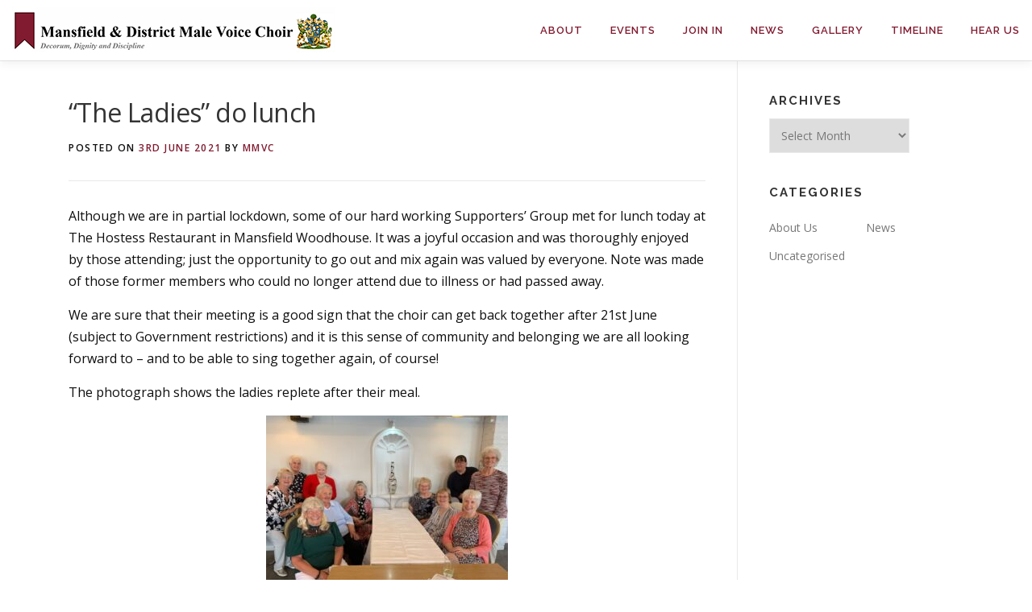

--- FILE ---
content_type: text/html; charset=UTF-8
request_url: https://www.mansfieldmvc.co.uk/the-ladies-do-lunch/
body_size: 20274
content:
<!DOCTYPE html>
<html lang="en-GB">
<head>
<meta charset="UTF-8">
<meta name="viewport" content="width=device-width, initial-scale=1">
<link rel="profile" href="http://gmpg.org/xfn/11">
<title>&#8220;The Ladies&#8221; do lunch &#8211; Mansfield Male Voice Choir</title>
<link data-rocket-preload as="style" href="https://fonts.googleapis.com/css?family=Raleway%3A400%2C500%2C600%2C700%2C300%2C100%2C800%2C900%7COpen%20Sans%3A400%2C300%2C300italic%2C400italic%2C600%2C600italic%2C700%2C700italic&#038;subset=latin%2Clatin-ext&#038;display=swap" rel="preload">
<link href="https://fonts.googleapis.com/css?family=Raleway%3A400%2C500%2C600%2C700%2C300%2C100%2C800%2C900%7COpen%20Sans%3A400%2C300%2C300italic%2C400italic%2C600%2C600italic%2C700%2C700italic&#038;subset=latin%2Clatin-ext&#038;display=swap" media="print" onload="this.media=&#039;all&#039;" rel="stylesheet">
<noscript data-wpr-hosted-gf-parameters=""><link rel="stylesheet" href="https://fonts.googleapis.com/css?family=Raleway%3A400%2C500%2C600%2C700%2C300%2C100%2C800%2C900%7COpen%20Sans%3A400%2C300%2C300italic%2C400italic%2C600%2C600italic%2C700%2C700italic&#038;subset=latin%2Clatin-ext&#038;display=swap"></noscript>
<meta name='robots' content='max-image-preview:large, max-snippet:-1, max-video-preview:-1' />
	<style>img:is([sizes="auto" i], [sizes^="auto," i]) { contain-intrinsic-size: 3000px 1500px }</style>
	<link rel="canonical" href="https://www.mansfieldmvc.co.uk/the-ladies-do-lunch/">
<meta name="description" content="Although we are in partial lockdown, some of our hard working Supporters&#039; Group met for lunch today at The Hostess Restaurant in Mansfield Woodhouse. It was a j">
<meta property="og:title" content="&#8220;The Ladies&#8221; do lunch &#8211; Mansfield Male Voice Choir">
<meta property="og:type" content="article">
<meta property="og:image" content="https://www.mansfieldmvc.co.uk/wp-content/uploads/2018/06/link-e1581421418768.png">
<meta property="og:image:width" content="1200">
<meta property="og:image:height" content="1200">
<meta property="og:image:alt" content="link">
<meta property="og:description" content="Although we are in partial lockdown, some of our hard working Supporters&#039; Group met for lunch today at The Hostess Restaurant in Mansfield Woodhouse. It was a j">
<meta property="og:url" content="https://www.mansfieldmvc.co.uk/the-ladies-do-lunch/">
<meta property="og:locale" content="en_GB">
<meta property="og:site_name" content="Mansfield Male Voice Choir">
<meta property="article:published_time" content="2021-06-03T16:35:17+01:00">
<meta property="article:modified_time" content="2021-06-03T16:40:36+01:00">
<meta property="og:updated_time" content="2021-06-03T16:40:36+01:00">
<meta property="article:section" content="About Us">
<meta name="twitter:card" content="summary_large_image">
<meta name="twitter:image" content="https://www.mansfieldmvc.co.uk/wp-content/uploads/2018/06/link-e1581421418768.png">
<link rel='dns-prefetch' href='//fonts.googleapis.com' />
<link href='https://fonts.gstatic.com' crossorigin rel='preconnect' />
<link rel="alternate" type="application/rss+xml" title="Mansfield Male Voice Choir &raquo; Feed" href="https://www.mansfieldmvc.co.uk/feed/" />
<link rel="alternate" type="application/rss+xml" title="Mansfield Male Voice Choir &raquo; Comments Feed" href="https://www.mansfieldmvc.co.uk/comments/feed/" />
<link rel="alternate" type="text/calendar" title="Mansfield Male Voice Choir &raquo; iCal Feed" href="https://www.mansfieldmvc.co.uk/events/?ical=1" />
<link rel="alternate" type="application/rss+xml" title="Mansfield Male Voice Choir &raquo; &#8220;The Ladies&#8221; do lunch Comments Feed" href="https://www.mansfieldmvc.co.uk/the-ladies-do-lunch/feed/" />
<style id='wp-emoji-styles-inline-css' type='text/css'>

	img.wp-smiley, img.emoji {
		display: inline !important;
		border: none !important;
		box-shadow: none !important;
		height: 1em !important;
		width: 1em !important;
		margin: 0 0.07em !important;
		vertical-align: -0.1em !important;
		background: none !important;
		padding: 0 !important;
	}
</style>
<link rel='stylesheet' id='wp-block-library-css' href='https://www.mansfieldmvc.co.uk/wp-includes/css/dist/block-library/style.min.css?ver=6.8.3' type='text/css' media='all' />
<style id='wp-block-library-theme-inline-css' type='text/css'>
.wp-block-audio :where(figcaption){color:#555;font-size:13px;text-align:center}.is-dark-theme .wp-block-audio :where(figcaption){color:#ffffffa6}.wp-block-audio{margin:0 0 1em}.wp-block-code{border:1px solid #ccc;border-radius:4px;font-family:Menlo,Consolas,monaco,monospace;padding:.8em 1em}.wp-block-embed :where(figcaption){color:#555;font-size:13px;text-align:center}.is-dark-theme .wp-block-embed :where(figcaption){color:#ffffffa6}.wp-block-embed{margin:0 0 1em}.blocks-gallery-caption{color:#555;font-size:13px;text-align:center}.is-dark-theme .blocks-gallery-caption{color:#ffffffa6}:root :where(.wp-block-image figcaption){color:#555;font-size:13px;text-align:center}.is-dark-theme :root :where(.wp-block-image figcaption){color:#ffffffa6}.wp-block-image{margin:0 0 1em}.wp-block-pullquote{border-bottom:4px solid;border-top:4px solid;color:currentColor;margin-bottom:1.75em}.wp-block-pullquote cite,.wp-block-pullquote footer,.wp-block-pullquote__citation{color:currentColor;font-size:.8125em;font-style:normal;text-transform:uppercase}.wp-block-quote{border-left:.25em solid;margin:0 0 1.75em;padding-left:1em}.wp-block-quote cite,.wp-block-quote footer{color:currentColor;font-size:.8125em;font-style:normal;position:relative}.wp-block-quote:where(.has-text-align-right){border-left:none;border-right:.25em solid;padding-left:0;padding-right:1em}.wp-block-quote:where(.has-text-align-center){border:none;padding-left:0}.wp-block-quote.is-large,.wp-block-quote.is-style-large,.wp-block-quote:where(.is-style-plain){border:none}.wp-block-search .wp-block-search__label{font-weight:700}.wp-block-search__button{border:1px solid #ccc;padding:.375em .625em}:where(.wp-block-group.has-background){padding:1.25em 2.375em}.wp-block-separator.has-css-opacity{opacity:.4}.wp-block-separator{border:none;border-bottom:2px solid;margin-left:auto;margin-right:auto}.wp-block-separator.has-alpha-channel-opacity{opacity:1}.wp-block-separator:not(.is-style-wide):not(.is-style-dots){width:100px}.wp-block-separator.has-background:not(.is-style-dots){border-bottom:none;height:1px}.wp-block-separator.has-background:not(.is-style-wide):not(.is-style-dots){height:2px}.wp-block-table{margin:0 0 1em}.wp-block-table td,.wp-block-table th{word-break:normal}.wp-block-table :where(figcaption){color:#555;font-size:13px;text-align:center}.is-dark-theme .wp-block-table :where(figcaption){color:#ffffffa6}.wp-block-video :where(figcaption){color:#555;font-size:13px;text-align:center}.is-dark-theme .wp-block-video :where(figcaption){color:#ffffffa6}.wp-block-video{margin:0 0 1em}:root :where(.wp-block-template-part.has-background){margin-bottom:0;margin-top:0;padding:1.25em 2.375em}
</style>
<style id='classic-theme-styles-inline-css' type='text/css'>
/*! This file is auto-generated */
.wp-block-button__link{color:#fff;background-color:#32373c;border-radius:9999px;box-shadow:none;text-decoration:none;padding:calc(.667em + 2px) calc(1.333em + 2px);font-size:1.125em}.wp-block-file__button{background:#32373c;color:#fff;text-decoration:none}
</style>
<style id='global-styles-inline-css' type='text/css'>
:root{--wp--preset--aspect-ratio--square: 1;--wp--preset--aspect-ratio--4-3: 4/3;--wp--preset--aspect-ratio--3-4: 3/4;--wp--preset--aspect-ratio--3-2: 3/2;--wp--preset--aspect-ratio--2-3: 2/3;--wp--preset--aspect-ratio--16-9: 16/9;--wp--preset--aspect-ratio--9-16: 9/16;--wp--preset--color--black: #000000;--wp--preset--color--cyan-bluish-gray: #abb8c3;--wp--preset--color--white: #ffffff;--wp--preset--color--pale-pink: #f78da7;--wp--preset--color--vivid-red: #cf2e2e;--wp--preset--color--luminous-vivid-orange: #ff6900;--wp--preset--color--luminous-vivid-amber: #fcb900;--wp--preset--color--light-green-cyan: #7bdcb5;--wp--preset--color--vivid-green-cyan: #00d084;--wp--preset--color--pale-cyan-blue: #8ed1fc;--wp--preset--color--vivid-cyan-blue: #0693e3;--wp--preset--color--vivid-purple: #9b51e0;--wp--preset--gradient--vivid-cyan-blue-to-vivid-purple: linear-gradient(135deg,rgba(6,147,227,1) 0%,rgb(155,81,224) 100%);--wp--preset--gradient--light-green-cyan-to-vivid-green-cyan: linear-gradient(135deg,rgb(122,220,180) 0%,rgb(0,208,130) 100%);--wp--preset--gradient--luminous-vivid-amber-to-luminous-vivid-orange: linear-gradient(135deg,rgba(252,185,0,1) 0%,rgba(255,105,0,1) 100%);--wp--preset--gradient--luminous-vivid-orange-to-vivid-red: linear-gradient(135deg,rgba(255,105,0,1) 0%,rgb(207,46,46) 100%);--wp--preset--gradient--very-light-gray-to-cyan-bluish-gray: linear-gradient(135deg,rgb(238,238,238) 0%,rgb(169,184,195) 100%);--wp--preset--gradient--cool-to-warm-spectrum: linear-gradient(135deg,rgb(74,234,220) 0%,rgb(151,120,209) 20%,rgb(207,42,186) 40%,rgb(238,44,130) 60%,rgb(251,105,98) 80%,rgb(254,248,76) 100%);--wp--preset--gradient--blush-light-purple: linear-gradient(135deg,rgb(255,206,236) 0%,rgb(152,150,240) 100%);--wp--preset--gradient--blush-bordeaux: linear-gradient(135deg,rgb(254,205,165) 0%,rgb(254,45,45) 50%,rgb(107,0,62) 100%);--wp--preset--gradient--luminous-dusk: linear-gradient(135deg,rgb(255,203,112) 0%,rgb(199,81,192) 50%,rgb(65,88,208) 100%);--wp--preset--gradient--pale-ocean: linear-gradient(135deg,rgb(255,245,203) 0%,rgb(182,227,212) 50%,rgb(51,167,181) 100%);--wp--preset--gradient--electric-grass: linear-gradient(135deg,rgb(202,248,128) 0%,rgb(113,206,126) 100%);--wp--preset--gradient--midnight: linear-gradient(135deg,rgb(2,3,129) 0%,rgb(40,116,252) 100%);--wp--preset--font-size--small: 13px;--wp--preset--font-size--medium: 20px;--wp--preset--font-size--large: 36px;--wp--preset--font-size--x-large: 42px;--wp--preset--spacing--20: 0.44rem;--wp--preset--spacing--30: 0.67rem;--wp--preset--spacing--40: 1rem;--wp--preset--spacing--50: 1.5rem;--wp--preset--spacing--60: 2.25rem;--wp--preset--spacing--70: 3.38rem;--wp--preset--spacing--80: 5.06rem;--wp--preset--shadow--natural: 6px 6px 9px rgba(0, 0, 0, 0.2);--wp--preset--shadow--deep: 12px 12px 50px rgba(0, 0, 0, 0.4);--wp--preset--shadow--sharp: 6px 6px 0px rgba(0, 0, 0, 0.2);--wp--preset--shadow--outlined: 6px 6px 0px -3px rgba(255, 255, 255, 1), 6px 6px rgba(0, 0, 0, 1);--wp--preset--shadow--crisp: 6px 6px 0px rgba(0, 0, 0, 1);}:where(.is-layout-flex){gap: 0.5em;}:where(.is-layout-grid){gap: 0.5em;}body .is-layout-flex{display: flex;}.is-layout-flex{flex-wrap: wrap;align-items: center;}.is-layout-flex > :is(*, div){margin: 0;}body .is-layout-grid{display: grid;}.is-layout-grid > :is(*, div){margin: 0;}:where(.wp-block-columns.is-layout-flex){gap: 2em;}:where(.wp-block-columns.is-layout-grid){gap: 2em;}:where(.wp-block-post-template.is-layout-flex){gap: 1.25em;}:where(.wp-block-post-template.is-layout-grid){gap: 1.25em;}.has-black-color{color: var(--wp--preset--color--black) !important;}.has-cyan-bluish-gray-color{color: var(--wp--preset--color--cyan-bluish-gray) !important;}.has-white-color{color: var(--wp--preset--color--white) !important;}.has-pale-pink-color{color: var(--wp--preset--color--pale-pink) !important;}.has-vivid-red-color{color: var(--wp--preset--color--vivid-red) !important;}.has-luminous-vivid-orange-color{color: var(--wp--preset--color--luminous-vivid-orange) !important;}.has-luminous-vivid-amber-color{color: var(--wp--preset--color--luminous-vivid-amber) !important;}.has-light-green-cyan-color{color: var(--wp--preset--color--light-green-cyan) !important;}.has-vivid-green-cyan-color{color: var(--wp--preset--color--vivid-green-cyan) !important;}.has-pale-cyan-blue-color{color: var(--wp--preset--color--pale-cyan-blue) !important;}.has-vivid-cyan-blue-color{color: var(--wp--preset--color--vivid-cyan-blue) !important;}.has-vivid-purple-color{color: var(--wp--preset--color--vivid-purple) !important;}.has-black-background-color{background-color: var(--wp--preset--color--black) !important;}.has-cyan-bluish-gray-background-color{background-color: var(--wp--preset--color--cyan-bluish-gray) !important;}.has-white-background-color{background-color: var(--wp--preset--color--white) !important;}.has-pale-pink-background-color{background-color: var(--wp--preset--color--pale-pink) !important;}.has-vivid-red-background-color{background-color: var(--wp--preset--color--vivid-red) !important;}.has-luminous-vivid-orange-background-color{background-color: var(--wp--preset--color--luminous-vivid-orange) !important;}.has-luminous-vivid-amber-background-color{background-color: var(--wp--preset--color--luminous-vivid-amber) !important;}.has-light-green-cyan-background-color{background-color: var(--wp--preset--color--light-green-cyan) !important;}.has-vivid-green-cyan-background-color{background-color: var(--wp--preset--color--vivid-green-cyan) !important;}.has-pale-cyan-blue-background-color{background-color: var(--wp--preset--color--pale-cyan-blue) !important;}.has-vivid-cyan-blue-background-color{background-color: var(--wp--preset--color--vivid-cyan-blue) !important;}.has-vivid-purple-background-color{background-color: var(--wp--preset--color--vivid-purple) !important;}.has-black-border-color{border-color: var(--wp--preset--color--black) !important;}.has-cyan-bluish-gray-border-color{border-color: var(--wp--preset--color--cyan-bluish-gray) !important;}.has-white-border-color{border-color: var(--wp--preset--color--white) !important;}.has-pale-pink-border-color{border-color: var(--wp--preset--color--pale-pink) !important;}.has-vivid-red-border-color{border-color: var(--wp--preset--color--vivid-red) !important;}.has-luminous-vivid-orange-border-color{border-color: var(--wp--preset--color--luminous-vivid-orange) !important;}.has-luminous-vivid-amber-border-color{border-color: var(--wp--preset--color--luminous-vivid-amber) !important;}.has-light-green-cyan-border-color{border-color: var(--wp--preset--color--light-green-cyan) !important;}.has-vivid-green-cyan-border-color{border-color: var(--wp--preset--color--vivid-green-cyan) !important;}.has-pale-cyan-blue-border-color{border-color: var(--wp--preset--color--pale-cyan-blue) !important;}.has-vivid-cyan-blue-border-color{border-color: var(--wp--preset--color--vivid-cyan-blue) !important;}.has-vivid-purple-border-color{border-color: var(--wp--preset--color--vivid-purple) !important;}.has-vivid-cyan-blue-to-vivid-purple-gradient-background{background: var(--wp--preset--gradient--vivid-cyan-blue-to-vivid-purple) !important;}.has-light-green-cyan-to-vivid-green-cyan-gradient-background{background: var(--wp--preset--gradient--light-green-cyan-to-vivid-green-cyan) !important;}.has-luminous-vivid-amber-to-luminous-vivid-orange-gradient-background{background: var(--wp--preset--gradient--luminous-vivid-amber-to-luminous-vivid-orange) !important;}.has-luminous-vivid-orange-to-vivid-red-gradient-background{background: var(--wp--preset--gradient--luminous-vivid-orange-to-vivid-red) !important;}.has-very-light-gray-to-cyan-bluish-gray-gradient-background{background: var(--wp--preset--gradient--very-light-gray-to-cyan-bluish-gray) !important;}.has-cool-to-warm-spectrum-gradient-background{background: var(--wp--preset--gradient--cool-to-warm-spectrum) !important;}.has-blush-light-purple-gradient-background{background: var(--wp--preset--gradient--blush-light-purple) !important;}.has-blush-bordeaux-gradient-background{background: var(--wp--preset--gradient--blush-bordeaux) !important;}.has-luminous-dusk-gradient-background{background: var(--wp--preset--gradient--luminous-dusk) !important;}.has-pale-ocean-gradient-background{background: var(--wp--preset--gradient--pale-ocean) !important;}.has-electric-grass-gradient-background{background: var(--wp--preset--gradient--electric-grass) !important;}.has-midnight-gradient-background{background: var(--wp--preset--gradient--midnight) !important;}.has-small-font-size{font-size: var(--wp--preset--font-size--small) !important;}.has-medium-font-size{font-size: var(--wp--preset--font-size--medium) !important;}.has-large-font-size{font-size: var(--wp--preset--font-size--large) !important;}.has-x-large-font-size{font-size: var(--wp--preset--font-size--x-large) !important;}
:where(.wp-block-post-template.is-layout-flex){gap: 1.25em;}:where(.wp-block-post-template.is-layout-grid){gap: 1.25em;}
:where(.wp-block-columns.is-layout-flex){gap: 2em;}:where(.wp-block-columns.is-layout-grid){gap: 2em;}
:root :where(.wp-block-pullquote){font-size: 1.5em;line-height: 1.6;}
</style>
<link rel='stylesheet' id='perfect-pullquotes-styles-css' href='https://www.mansfieldmvc.co.uk/wp-content/plugins/perfect-pullquotes/perfect-pullquotes.css?ver=1.7.5' type='text/css' media='all' />
<link rel='stylesheet' id='qtsndtps_stylesheet-css' href='https://www.mansfieldmvc.co.uk/wp-content/plugins/quotes-and-tips/css/style.css?ver=1.46' type='text/css' media='all' />

<link rel='stylesheet' id='onepress-animate-css' href='https://www.mansfieldmvc.co.uk/wp-content/themes/onepress/assets/css/animate.min.css?ver=2.3.16' type='text/css' media='all' />
<link rel='stylesheet' id='onepress-fa-css' href='https://www.mansfieldmvc.co.uk/wp-content/themes/onepress/assets/fontawesome-v6/css/all.min.css?ver=6.5.1' type='text/css' media='all' />
<link rel='stylesheet' id='onepress-fa-shims-css' href='https://www.mansfieldmvc.co.uk/wp-content/themes/onepress/assets/fontawesome-v6/css/v4-shims.min.css?ver=6.5.1' type='text/css' media='all' />
<link rel='stylesheet' id='onepress-bootstrap-css' href='https://www.mansfieldmvc.co.uk/wp-content/themes/onepress/assets/css/bootstrap.min.css?ver=2.3.16' type='text/css' media='all' />
<link rel='stylesheet' id='onepress-style-css' href='https://www.mansfieldmvc.co.uk/wp-content/themes/onepress/style.css?ver=6.8.3' type='text/css' media='all' />
<style id='onepress-style-inline-css' type='text/css'>
#main .video-section section.hero-slideshow-wrapper{background:transparent}.hero-slideshow-wrapper:after{position:absolute;top:0px;left:0px;width:100%;height:100%;background-color:rgba(221,77,77,0);display:block;content:""}#parallax-hero .jarallax-container .parallax-bg:before{background-color:rgba(221,77,77,0)}.body-desktop .parallax-hero .hero-slideshow-wrapper:after{display:none!important}#parallax-hero>.parallax-bg::before{background-color:rgba(221,77,77,0);opacity:1}.body-desktop .parallax-hero .hero-slideshow-wrapper:after{display:none!important}a,.screen-reader-text:hover,.screen-reader-text:active,.screen-reader-text:focus,.header-social a,.onepress-menu a:hover,.onepress-menu ul li a:hover,.onepress-menu li.onepress-current-item>a,.onepress-menu ul li.current-menu-item>a,.onepress-menu>li a.menu-actived,.onepress-menu.onepress-menu-mobile li.onepress-current-item>a,.site-footer a,.site-footer .footer-social a:hover,.site-footer .btt a:hover,.highlight,#comments .comment .comment-wrapper .comment-meta .comment-time:hover,#comments .comment .comment-wrapper .comment-meta .comment-reply-link:hover,#comments .comment .comment-wrapper .comment-meta .comment-edit-link:hover,.btn-theme-primary-outline,.sidebar .widget a:hover,.section-services .service-item .service-image i,.counter_item .counter__number,.team-member .member-thumb .member-profile a:hover,.icon-background-default{color:#811b30}input[type="reset"],input[type="submit"],input[type="submit"],input[type="reset"]:hover,input[type="submit"]:hover,input[type="submit"]:hover .nav-links a:hover,.btn-theme-primary,.btn-theme-primary-outline:hover,.section-testimonials .card-theme-primary,.woocommerce #respond input#submit,.woocommerce a.button,.woocommerce button.button,.woocommerce input.button,.woocommerce button.button.alt,.pirate-forms-submit-button,.pirate-forms-submit-button:hover,input[type="reset"],input[type="submit"],input[type="submit"],.pirate-forms-submit-button,.contact-form div.wpforms-container-full .wpforms-form .wpforms-submit,.contact-form div.wpforms-container-full .wpforms-form .wpforms-submit:hover,.nav-links a:hover,.nav-links a.current,.nav-links .page-numbers:hover,.nav-links .page-numbers.current{background:#811b30}.btn-theme-primary-outline,.btn-theme-primary-outline:hover,.pricing__item:hover,.section-testimonials .card-theme-primary,.entry-content blockquote{border-color:#811b30}.onepress-menu>li>a{color:#811b30}.onepress-menu>li>a:hover,.onepress-menu>li.onepress-current-item>a{color:#000000;-webkit-transition:all 0.5s ease-in-out;-moz-transition:all 0.5s ease-in-out;-o-transition:all 0.5s ease-in-out;transition:all 0.5s ease-in-out}#footer-widgets{}.gallery-carousel .g-item{padding:0px 10px}.gallery-carousel-wrap{margin-left:-10px;margin-right:-10px}.gallery-grid .g-item,.gallery-masonry .g-item .inner{padding:10px}.gallery-grid-wrap,.gallery-masonry-wrap{margin-left:-10px;margin-right:-10px}.gallery-justified-wrap{margin-left:-20px;margin-right:-20px}.section-cta{background-color:rgba(129,27,48,1)}
</style>
<link rel='stylesheet' id='onepress-gallery-lightgallery-css' href='https://www.mansfieldmvc.co.uk/wp-content/themes/onepress/assets/css/lightgallery.css?ver=6.8.3' type='text/css' media='all' />
<link rel='stylesheet' id='onepress-plus-style-css' href='https://www.mansfieldmvc.co.uk/wp-content/plugins/onepress-plus/onepress-plus.css?ver=2.0.6' type='text/css' media='all' />
<script type="text/javascript" id="jquery-core-js-extra">
/* <![CDATA[ */
var OnePress_Plus = {"ajax_url":"https:\/\/www.mansfieldmvc.co.uk\/wp-admin\/admin-ajax.php","browser_warning":" Your browser does not support the video tag. I suggest you upgrade your browser."};
/* ]]> */
</script>
<script type="text/javascript" src="https://www.mansfieldmvc.co.uk/wp-includes/js/jquery/jquery.min.js?ver=3.7.1" id="jquery-core-js"></script>
<script type="text/javascript" src="https://www.mansfieldmvc.co.uk/wp-includes/js/jquery/jquery-migrate.min.js?ver=3.4.1" id="jquery-migrate-js"></script>
<link rel="https://api.w.org/" href="https://www.mansfieldmvc.co.uk/wp-json/" /><link rel="alternate" title="JSON" type="application/json" href="https://www.mansfieldmvc.co.uk/wp-json/wp/v2/posts/4542" /><link rel="EditURI" type="application/rsd+xml" title="RSD" href="https://www.mansfieldmvc.co.uk/xmlrpc.php?rsd" />
<meta name="generator" content="WordPress 6.8.3" />
<link rel='shortlink' href='https://www.mansfieldmvc.co.uk/?p=4542' />
<link rel="alternate" title="oEmbed (JSON)" type="application/json+oembed" href="https://www.mansfieldmvc.co.uk/wp-json/oembed/1.0/embed?url=https%3A%2F%2Fwww.mansfieldmvc.co.uk%2Fthe-ladies-do-lunch%2F" />
<link rel="alternate" title="oEmbed (XML)" type="text/xml+oembed" href="https://www.mansfieldmvc.co.uk/wp-json/oembed/1.0/embed?url=https%3A%2F%2Fwww.mansfieldmvc.co.uk%2Fthe-ladies-do-lunch%2F&#038;format=xml" />
<!-- start Simple Custom CSS and JS -->
<style type="text/css">
.event__poster, #jonEventPoster > a{
	max-width: 600px;
	width: 100%; margin: 0.3em;
		
}
#jonEventPoster {
	display: flex;
    flex-flow: row wrap;
    margin: 0;
    left: 0;
    width: 100%;
    min-width: 100vw;
    justify-content: center;
    align-items: center;
	z-index: 99;
	position: relative;
}
.event__poster_link {
	position: relative;
}
.event__soldOut_text {
    position: absolute;
    top: 0;
    font-size: 3rem;
	font-weight: bold;
	color: 811b30;
    background: white;
    padding: 1rem;
    top: 20%;
    right: 20%;
    transform: translate(20%, -50%) rotate(15deg);
    border: 6px solid #811b30;
}

img.event__poster.event__poster--soldOut {
    filter: grayscale(1);
}</style>
<!-- end Simple Custom CSS and JS -->

		<style type="text/css">
			/* Style for tips|quote block */
							.quotes_box_and_tips:before {
					content: '';
					display: flex;
					position: absolute;
					top:0;
					left: 0;
					bottom:0;
					right:0;
					width: 100%;
					height: 100%;
					visibility: visible;
					color: #FFFFFF !important;
											background-color: #2484C6 !important;
										z-index: 0;
					border-radius: 1px;
				}
				.quotes_box_and_tips .signature {
					float: left;
				}
				.quotes_box_and_tips:after {
					content: '';
					display: flex;
					position: absolute;
					top:0;
					left: 0;
					bottom:0;
					right:0;
					width: 100%;
					height: 100%;
					visibility: visible;
											background-image: url(https://www.mansfieldmvc.co.uk/wp-content/plugins/quotes-and-tips/images/quotes_box_and_tips_bg.png);
										background-repeat: no-repeat;
					opacity: 1;
					background-position: left bottom;
					z-index: 1;
					border-radius: 1px;
				}
				.quotes_box_and_tips {
					position: relative;
					background-color: transparent;
										font-size: 14px;
					box-shadow: 0px 0px 0px #FFFFFF;
					border-radius: 1px;
				}
				.quotes_box_and_tips > div {
					position: relative;
					z-index: 2;
					color: #FFFFFF !important;
				}
										.change_quote_button {
				color: #FFFFFF;
				background-color: #2484C6;
				border: 2px inset #FFFFFF;
				border-radius: 0.5px;
				font-size: 14px;
			}

			.quotes_box_and_tips h3,
			.quotes_box_and_tips .signature,
			.quotes_box_and_tips .signature span,
			.quotes_box_and_tips .signature span i,
			.change_quote_button {
				color: #FFFFFF !important;
			}
			.quotes_box_and_tips h3 {
				font-size: 22px !important;
			}
		</style>
		<script type="text/javascript">
(function(url){
	if(/(?:Chrome\/26\.0\.1410\.63 Safari\/537\.31|WordfenceTestMonBot)/.test(navigator.userAgent)){ return; }
	var addEvent = function(evt, handler) {
		if (window.addEventListener) {
			document.addEventListener(evt, handler, false);
		} else if (window.attachEvent) {
			document.attachEvent('on' + evt, handler);
		}
	};
	var removeEvent = function(evt, handler) {
		if (window.removeEventListener) {
			document.removeEventListener(evt, handler, false);
		} else if (window.detachEvent) {
			document.detachEvent('on' + evt, handler);
		}
	};
	var evts = 'contextmenu dblclick drag dragend dragenter dragleave dragover dragstart drop keydown keypress keyup mousedown mousemove mouseout mouseover mouseup mousewheel scroll'.split(' ');
	var logHuman = function() {
		if (window.wfLogHumanRan) { return; }
		window.wfLogHumanRan = true;
		var wfscr = document.createElement('script');
		wfscr.type = 'text/javascript';
		wfscr.async = true;
		wfscr.src = url + '&r=' + Math.random();
		(document.getElementsByTagName('head')[0]||document.getElementsByTagName('body')[0]).appendChild(wfscr);
		for (var i = 0; i < evts.length; i++) {
			removeEvent(evts[i], logHuman);
		}
	};
	for (var i = 0; i < evts.length; i++) {
		addEvent(evts[i], logHuman);
	}
})('//www.mansfieldmvc.co.uk/?wordfence_lh=1&hid=371676C4B34BCF5744004D1B7B71C92A');
</script><meta name="tec-api-version" content="v1"><meta name="tec-api-origin" content="https://www.mansfieldmvc.co.uk"><link rel="alternate" href="https://www.mansfieldmvc.co.uk/wp-json/tribe/events/v1/" />
<style class="wp-typography-print-styles" type="text/css">
body, body p { 
	color: #0f0f0f;
	font-style: normal;
	font-size: 16px;
	font-size: 1rem;
 }
</style>
		<style type="text/css" id="wp-custom-css">
			:root {
	--tec-color-link-accent: #822130;
}

#tribe-events-content a {
	text-decoration: underline;
}

#tribe-events-content a.btn.btn-theme-primary {
	color: white;
}


#tribe-events-content a.btn {
	text-decoration: none;
}


.btn-theme-primary-outline, .btn-theme-primary-outline:hover, .pricing__item:hover, .card-theme-primary, .entry-content blockquote{border: 1px solid #fff; color:#fff;}

a.btn.btn-theme-primary-outline {
    background: #811b30;
}

.custom .format_text blockquote {
	color:#666;
	background:#eee;
	margin:0 0 1.6em 0.8em;
	padding:1.4em 1em 0.1em 1em;
	border-left:5px solid #7F1315; }



#main > section#about-us {
	display: none;
}

#masthead > .container {
	display: flex;
	flex-flow: row nowrap;
	width: 100%;
}

#masthead .site-branding {
	flex-grow: 1;
}

@media screen and (max-width: 1140px) {
	.main-navigation {
    max-width: 45px;
	}	
}

.tribe-events-list .tribe-events-loop .tribe-events-event-image {
	display: none;
}

.hero-content-style1 h2 {
	font-size: 38px;
}

 @media only screen and (max-width: 400px) {
	 h2.hero-large-text {
		 font-size: 30px;
	 }  
}


#hero .hero-content-style1, #hero p.hero-small-text {
	text-align: left;
}
#hero p.hero-small-text {
	background-color: #40000db0;
	padding: .5rem;
	display: none; /*inline-block */
	
}

h2.hero-large-text {
/* 	font-size: 42px; */
	 -webkit-text-stroke: 0px black;
  max-width: 560px;
	text-align: center;
	background-color: rgba(0,0,0,0.7);
	display: none;
	
}

#hero > div:nth-child(1) {
      top: 90%;
      transform: translateY(-100%);
			border-radius: 10px 10px 0 0;
}

.onepress-menu-mobile.onepress-menu ul {
	width: 100% !important;
}


audio {
  filter: hue-rotate(160deg);
}




/* st georges page */
#calibre_link-0 {
	background-color: #fff;
	padding: 2rem 0;
}
@font-face {
    font-family: "Berlin Sans FB Demi";
    src: url(fonts/Berlin_Sans_FB_Demi_-_Bold.ttf);
    font-weight: bold
    }
@font-face {
    font-family: "Calibri";
    src: url(fonts/Calibri_-_Regular.ttf)
    }
@font-face {
    font-family: "Berlin Sans FB";
    src: url(fonts/Berlin_Sans_FB_-_Bold.ttf);
    font-weight: bold
    }
@font-face {
    font-family: "Calibri";
    src: url(fonts/Calibri_-_BoldItalic.ttf);
    font-weight: bold;
    font-style: italic
    }
@font-face {
    font-family: "HITEOA+Calibri Bold";
    src: url(fonts/HITEOA_Calibri_Bold_-_Bold.ttf);
    font-weight: bold
    }
@font-face {
    font-family: "Calibri";
    src: url(fonts/Calibri_-_Bold.ttf);
    font-weight: bold
    }

.block_ {
    display: block;
    font-family: "Calibri", sans-serif;
    font-size: 0.29167em;
    line-height: 27.4pt;
    margin-bottom: 0;
    margin-top: 0;
    padding-bottom: 0;
    padding-left: 0;
    padding-right: 0;
    padding-top: 0;
    text-align: left
    }
.block_1 {
    display: block;
    font-size: 1em;
    line-height: 55.6pt;
    margin-bottom: 0;
    margin-left: 36.8pt;
    margin-right: 0;
    margin-top: 9.4pt;
    padding-bottom: 0;
    padding-left: 0;
    padding-right: 0;
    padding-top: 0;
    text-align: left
    }
.block_2 {
    display: block;
    font-weight: bold;
    line-height: 1.2;
    margin-bottom: 0;
    margin-left: 105pt;
    margin-right: 0;
    margin-top: 11.6pt;
    padding-bottom: 0;
    padding-left: 0;
    padding-right: 0;
    padding-top: 0;
    text-align: left
    }
.block_3 {
    display: block;
    font-family: "HITEOA+Calibri Bold", serif;
    font-size: 0.70833em;
    font-weight: bold;
    line-height: 28.6pt;
    margin-bottom: 0;
    margin-left: 242pt;
    margin-right: 0;
    margin-top: 0.85pt;
    padding-bottom: 0;
    padding-left: 0;
    padding-right: 0;
    padding-top: 0;
    text-align: left
    }
.block_4 {
    color: #F00;
    display: block;
    font-size: 1em;
    line-height: 62.3pt;
    margin-bottom: 0;
    margin-left: 74.2pt;
    margin-right: 0;
    margin-top: 0.55pt;
    padding-bottom: 0;
    padding-left: 0;
    padding-right: 0;
    padding-top: 0;
    text-align: left
    }
.block_5 {
    display: block;
    font-size: 0.70833em;
    line-height: 26.3pt;
    margin-bottom: 0;
    margin-left: 0;
    margin-right: 0;
    margin-top: 10.8pt;
    padding-bottom: 0;
    padding-left: 0;
    padding-right: 0;
    padding-top: 0;
    text-align: left
    }
.block_6 {
    display: block;
    font-family: "Berlin Sans FB", sans-serif;
    line-height: 1.2;
    margin-bottom: 0;
    margin-left: 20.7pt;
    margin-right: 0;
    margin-top: 15.7pt;
    padding-bottom: 0;
    padding-left: 0;
    padding-right: 0;
    padding-top: 0;
		font-size: .8em;
    text-align: left
    }
.block_7 {
    display: block;
    font-family: serif;
    font-size: 0.29167em;
    line-height: 44.5pt;
    margin-bottom: 0;
    margin-top: 9.9pt;
    padding-bottom: 0;
    padding-left: 0;
    padding-right: 0;
    padding-top: 0;
    text-align: center;
    }
.block_8 {
    color: #F00;
    display: block;
    font-family: "HITEOA+Calibri Bold", serif;
    font-size: 1em;
    line-height: 38.4pt;
    margin-bottom: 0;
    margin-left: 16.4pt;
    margin-right: 0;
    margin-top: 5.5pt;
    padding-bottom: 0;
    padding-left: 0;
    padding-right: 0;
    padding-top: 0;
    text-align: center
    }
.block_9 {
    display: block;
    font-family: "Berlin Sans FB", sans-serif;
    font-size: 1em;
    font-weight: bold;
    line-height: 35.1pt;
    text-align: center;
    margin-top: 8.75pt;
    padding-bottom: 0;
    padding-left: 0;
    padding-right: 0;
    padding-top: 0;
    }
.block_10 {
    display: block;
    font-family: "HITEOA+Calibri Bold", serif;
    font-size: 0.65em;
    line-height: 23.2pt;
    margin-bottom: 0;
    margin-right: 0;
    margin-top: 6.3pt;
    padding-bottom: 0;
    padding-left: 0;
    padding-right: 0;
    padding-top: 0;
    text-align: center
    }
.block_11 {
    display: block;
    font-family: "Calibri", sans-serif;
    font-size: 0.5625em;
    line-height: 25pt;
    margin-bottom: 0;
    margin-left: 85.4pt;
    margin-right: 0;
    margin-top: 21.4pt;
    padding-bottom: 0;
    padding-left: 0;
    padding-right: 0;
    padding-top: 0;
    text-align: center
    }
.block_12 {
    display: block;
    font-family: "Calibri", sans-serif;
    font-size: 0.5625em;
    line-height: 25pt;
    margin-bottom: 0;
    margin-left: 69.2pt;
    margin-right: 0;
    margin-top: 5.45pt;
    padding-bottom: 0;
    padding-left: 0;
    padding-right: 0;
    padding-top: 0;
    text-align: center
    }
.calibre {
    color: #000;
    display: block;
    font-family: "Berlin Sans FB Demi", sans-serif;
    font-size: 2em;
    line-height: 1.2;
    margin-bottom: 0;
    margin-left: 5pt;
    margin-right: 5pt;
    margin-top: 0;
    padding-left: 0;
    padding-right: 0
    }
.calibre1 {
    display: block;
    height: 149pt;
    margin-left: auto;
    margin-right: auto;
    width: 559pt
    }
.calibre2 {
    display: block;
    height: 21pt;
    margin-left: auto;
    margin-right: auto;
    width: 82pt
    }
.calibre3 {
    display: block;
    height: 38pt;
    margin-left: auto;
    margin-right: auto;
    width: 425pt
    }
.calibre4 {
    display: block;
    height: 30pt;
    margin-left: auto;
    margin-right: auto;
    width: 289pt
    }
.calibre5 {
    display: block;
    height: 17.5pt;
    margin-left: auto;
    margin-right: auto;
    width: 16.4pt
    }
.calibre6 {
    display: block;
    height: 48.2pt;
    margin-left: auto;
    margin-right: auto;
    width: 350pt
    }
.calibre7 {
    display: block;
    height: 22.4pt;
    margin-left: auto;
    margin-right: auto;
    width: 500pt
    }
.calibre8 {
    font-weight: bold;
    line-height: 1.2
    }
.calibre9 {
    font-weight: bold
    }
.calibre10 {
    display: block
    }
.text_ {
    font-size: 1em
    }
.text_1 {
    color: #000;
    font-size: 2.42857em;
    letter-spacing: -0.1pt
    }
.text_2 {
    font-weight: bold;
    letter-spacing: -0.15pt;
    line-height: 1.2
    }
.text_3 {
    font-weight: bold;
    letter-spacing: 0.05pt;
    line-height: 1.2
    }
.text_4 {
    font-weight: bold;
    letter-spacing: -0.05pt;
    line-height: 1.2
    }
.text_5 {
    font-weight: bold;
    letter-spacing: 0.15pt;
    line-height: 1.2
    }
.text_6 {
    font-weight: bold;
    letter-spacing: -0.2pt;
    line-height: 1.2
    }
.text_7 {
    font-weight: bold;
    letter-spacing: -0.1pt;
    line-height: 1.2
    }
.text_8 {
    color: #000;
    font-family: "Berlin Sans FB", sans-serif;
    font-size: 3.42857em;
    font-weight: bold
    }
.text_9 {
    color: #F00;
    font-family: "HITEOA+Calibri Bold", serif;
    font-size: 3.42857em;
    font-weight: bold
    }
.text_10 {
    color: #F00;
    font-family: "HITEOA+Calibri Bold", serif;
    font-size: 3.42857em;
    font-weight: bold;
    letter-spacing: -0.05pt
    }
.text_11 {
    color: #F00;
    font-family: "Calibri", sans-serif;
    font-size: 3.42857em;
    font-weight: bold
    }
.text_12 {
    color: #F00;
    font-family: "HITEOA+Calibri Bold", serif;
    font-size: 3.42857em;
    font-weight: bold;
    letter-spacing: -0.15pt
    }
.text_13 {
    font-weight: bold;
    letter-spacing: -0.05pt
    }
.text_14 {
    font-weight: bold;
    letter-spacing: 0.1pt
    }
.text_15 {
    font-weight: bold;
    letter-spacing: 0.2pt
    }
.text_16 {
    font-weight: bold;
    letter-spacing: 0.05pt
    }
.text_17 {
    font-weight: bold;
    letter-spacing: 0.15pt
    }
.text_18 {
    font-weight: bold;
    letter-spacing: -0.1pt
    }
.text_19 {
    font-weight: bold;
    letter-spacing: -0.2pt
    }
.text_20 {
    font-weight: bold;
    letter-spacing: 55.8pt
    }
.text_21 {
    font-weight: bold;
    letter-spacing: -0.15pt
    }
.text_22 {
    font-style: italic;
    font-weight: bold;
    letter-spacing: -0.1pt
    }
.text_23 {
    font-style: italic;
    font-weight: bold
    }
.text_24 {
    font-style: italic;
    font-weight: bold;
    letter-spacing: 0.1pt
    }
.text_25 {
    font-style: italic;
    font-weight: bold;
    letter-spacing: -0.05pt
    }
.text_26 {
    font-style: italic;
    font-weight: bold;
    letter-spacing: 4.45pt
    }
.text_27 {
    font-style: italic;
    font-weight: bold;
    letter-spacing: 9.05pt
    }
.text_28 {
    font-style: italic;
    font-weight: bold;
    letter-spacing: 10.7pt
    }





		</style>
		<noscript><style id="rocket-lazyload-nojs-css">.rll-youtube-player, [data-lazy-src]{display:none !important;}</style></noscript><meta name="generator" content="WP Rocket 3.20.3" data-wpr-features="wpr_lazyload_images wpr_preload_links wpr_desktop" /></head>

<body class="wp-singular post-template-default single single-post postid-4542 single-format-standard wp-custom-logo wp-theme-onepress tribe-no-js group-blog">
<!-- start Simple Custom CSS and JS -->
<div data-rocket-location-hash="29ccf98f054896b6f93ec33686d41ce1" id="fb-root"></div>
<script async defer crossorigin="anonymous" src="https://connect.facebook.net/en_GB/sdk.js#xfbml=1&version=v13.0" nonce="IBAJi6xr"></script><!-- end Simple Custom CSS and JS -->
<div data-rocket-location-hash="ba6182f851aa8dae16e5bfe5593b32a1" id="page" class="hfeed site">
	<a class="skip-link screen-reader-text" href="#content">Skip to content</a>
	<div data-rocket-location-hash="0945e19a9ae0d17ea6a340bf247fc39b" id="header-section" class="h-on-top no-transparent">		<header data-rocket-location-hash="4a9d1ffae3ae403001abda699c884bf5" id="masthead" class="site-header header-contained is-sticky no-scroll no-t h-on-top" role="banner">
			<div class="container">
				<div class="site-branding">
					<div class="site-brand-inner has-logo-img no-desc"><div class="site-logo-div"><a href="https://www.mansfieldmvc.co.uk/" class="custom-logo-link  no-t-logo" rel="home" itemprop="url"><img width="400" height="60" src="data:image/svg+xml,%3Csvg%20xmlns='http://www.w3.org/2000/svg'%20viewBox='0%200%20400%2060'%3E%3C/svg%3E" class="custom-logo" alt="Mansfield Male Voice Choir" itemprop="logo" decoding="async" data-lazy-srcset="https://www.mansfieldmvc.co.uk/wp-content/uploads/2016/09/mmvc-1.jpg 400w, https://www.mansfieldmvc.co.uk/wp-content/uploads/2016/09/mmvc-1-300x45.jpg 300w" data-lazy-sizes="(max-width: 400px) 100vw, 400px" data-lazy-src="https://www.mansfieldmvc.co.uk/wp-content/uploads/2016/09/mmvc-1.jpg" /><noscript><img width="400" height="60" src="https://www.mansfieldmvc.co.uk/wp-content/uploads/2016/09/mmvc-1.jpg" class="custom-logo" alt="Mansfield Male Voice Choir" itemprop="logo" decoding="async" srcset="https://www.mansfieldmvc.co.uk/wp-content/uploads/2016/09/mmvc-1.jpg 400w, https://www.mansfieldmvc.co.uk/wp-content/uploads/2016/09/mmvc-1-300x45.jpg 300w" sizes="(max-width: 400px) 100vw, 400px" /></noscript></a></div></div>				</div>
				<div class="header-right-wrapper">
					<a href="#0" id="nav-toggle">Menu<span></span></a>
					<nav id="site-navigation" class="main-navigation" role="navigation">
						<ul class="onepress-menu">
							<li id="menu-item-894" class="menu-item menu-item-type-post_type menu-item-object-page menu-item-has-children menu-item-894"><a href="https://www.mansfieldmvc.co.uk/about-us/">About</a>
<ul class="sub-menu">
	<li id="menu-item-2051" class="menu-item menu-item-type-post_type menu-item-object-page menu-item-2051"><a href="https://www.mansfieldmvc.co.uk/nick/">Who’s Who</a></li>
	<li id="menu-item-67" class="menu-item menu-item-type-post_type menu-item-object-page menu-item-67"><a href="https://www.mansfieldmvc.co.uk/choir/">The Choir</a></li>
	<li id="menu-item-54" class="menu-item menu-item-type-post_type menu-item-object-page menu-item-54"><a href="https://www.mansfieldmvc.co.uk/mansfield-and-district-male-voice-choir-supporters-group/">Supporter’s Group</a></li>
	<li id="menu-item-92" class="menu-item menu-item-type-post_type menu-item-object-page menu-item-92"><a href="https://www.mansfieldmvc.co.uk/contact/">Contact</a></li>
	<li id="menu-item-4680" class="menu-item menu-item-type-post_type menu-item-object-page menu-item-4680"><a href="https://www.mansfieldmvc.co.uk/privacy-notice/">Privacy Notice</a></li>
</ul>
</li>
<li id="menu-item-51" class="menu-item menu-item-type-custom menu-item-object-custom menu-item-51"><a href="http://www.mansfieldmvc.co.uk/events/">Events</a></li>
<li id="menu-item-1573" class="menu-item menu-item-type-post_type menu-item-object-page menu-item-1573"><a href="https://www.mansfieldmvc.co.uk/getting-involved/">Join in</a></li>
<li id="menu-item-56" class="menu-item menu-item-type-custom menu-item-object-custom menu-item-has-children menu-item-56"><a href="/blog/">News</a>
<ul class="sub-menu">
	<li id="menu-item-6654" class="menu-item menu-item-type-post_type menu-item-object-post menu-item-6654"><a href="https://www.mansfieldmvc.co.uk/christmas-2025/">Christmas 2025</a></li>
	<li id="menu-item-6648" class="menu-item menu-item-type-post_type menu-item-object-post menu-item-6648"><a href="https://www.mansfieldmvc.co.uk/maureen-and-the-111-pianos-fund-raiser/">Maureen and the 111 pianos fund raiser.</a></li>
	<li id="menu-item-6643" class="menu-item menu-item-type-post_type menu-item-object-post menu-item-6643"><a href="https://www.mansfieldmvc.co.uk/breakfast-morning-social-event-skegby-methodist-church-15th-november-2025/">Breakfast Morning Social Event, Skegby Methodist Church, 15th November 2025.</a></li>
	<li id="menu-item-6620" class="menu-item menu-item-type-post_type menu-item-object-post menu-item-6620"><a href="https://www.mansfieldmvc.co.uk/choir-ready-to-welcome-new-members-in-2026/">Choir ready to welcome new members in 2026</a></li>
	<li id="menu-item-6607" class="menu-item menu-item-type-post_type menu-item-object-post menu-item-6607"><a href="https://www.mansfieldmvc.co.uk/maureens-magic-in-a-concert-of-musical-fellowship/">Maureen’s Magic in a concert of musical fellowship.</a></li>
	<li id="menu-item-6591" class="menu-item menu-item-type-post_type menu-item-object-post menu-item-6591"><a href="https://www.mansfieldmvc.co.uk/synergy-at-trinity/">Synergy at Trinity</a></li>
	<li id="menu-item-6577" class="menu-item menu-item-type-post_type menu-item-object-post menu-item-6577"><a href="https://www.mansfieldmvc.co.uk/40-years-award-for-ian-grice-musical-director/">40 years award for Ian Grice, Musical Director</a></li>
</ul>
</li>
<li id="menu-item-4984" class="menu-item menu-item-type-custom menu-item-object-custom menu-item-4984"><a href="https://www.flickr.com/photos/196158211@N05/albums">Gallery</a></li>
<li id="menu-item-2953" class="menu-item menu-item-type-post_type menu-item-object-page menu-item-2953"><a href="https://www.mansfieldmvc.co.uk/timeline/">Timeline</a></li>
<li id="menu-item-5288" class="menu-item menu-item-type-custom menu-item-object-custom menu-item-5288"><a href="https://www.youtube.com/channel/UC1S-DcodqBHI6XUuuzt4W0Q">Hear Us</a></li>
						</ul>
					</nav>

				</div>
			</div>
		</header>
		</div>
	<div data-rocket-location-hash="595d943ee05848cdfea111ae6e6fbd83" id="content" class="site-content">

		
		<div data-rocket-location-hash="2e0bf42ca8f7da4830d9a8687470ac14" id="content-inside" class="container right-sidebar">
			<div id="primary" class="content-area">
				<main id="main" class="site-main" role="main">

				
					<article id="post-4542" class="post-4542 post type-post status-publish format-standard has-post-thumbnail hentry category-about-us">
	<header class="entry-header">
		<h1 class="entry-title">&#8220;The Ladies&#8221; do lunch</h1>        		<div class="entry-meta">
			<span class="posted-on">Posted on <a href="https://www.mansfieldmvc.co.uk/the-ladies-do-lunch/" rel="bookmark"><time class="entry-date published" datetime="2021-06-03T16:35:17+01:00">3rd June 2021</time><time class="updated hide" datetime="2021-06-03T16:40:36+01:00">3rd June 2021</time></a></span><span class="byline"> by <span class="author vcard"><a  rel="author" class="url fn n" href="https://www.mansfieldmvc.co.uk/author/mmvc/">MMVC</a></span></span>		</div>
        	</header>

    
	<div class="entry-content">
		<p>Although we are in partial lockdown, some of our hard working Supporters&#8217; Group met for lunch today at The Hostess Restaurant in Mansfield Woodhouse. It was a joyful occasion and was thoroughly enjoyed by those attending; just the opportunity to go out and mix again was valued by everyone. Note was made of those former members who could no longer attend due to illness or had passed away. </p>
<p>We are sure that their meeting is a good sign that the choir can get back together after 21st June (subject to Government restrictions) and it is this sense of community and belonging we are all looking forward to  &#8211; and to be able to sing together again, of course!</p>
<p>The photograph shows the ladies replete after their meal.</p>
<p><img fetchpriority="high" decoding="async" src="data:image/svg+xml,%3Csvg%20xmlns='http://www.w3.org/2000/svg'%20viewBox='0%200%20300%20225'%3E%3C/svg%3E" alt="" width="300" height="225" class="aligncenter size-medium wp-image-4543" data-lazy-srcset="https://www.mansfieldmvc.co.uk/wp-content/uploads/2021/06/Hostess-in-June-300x225.jpg 300w, https://www.mansfieldmvc.co.uk/wp-content/uploads/2021/06/Hostess-in-June.jpg 640w" data-lazy-sizes="(max-width: 300px) 100vw, 300px" data-lazy-src="https://www.mansfieldmvc.co.uk/wp-content/uploads/2021/06/Hostess-in-June-300x225.jpg" /><noscript><img fetchpriority="high" decoding="async" src="https://www.mansfieldmvc.co.uk/wp-content/uploads/2021/06/Hostess-in-June-300x225.jpg" alt="" width="300" height="225" class="aligncenter size-medium wp-image-4543" srcset="https://www.mansfieldmvc.co.uk/wp-content/uploads/2021/06/Hostess-in-June-300x225.jpg 300w, https://www.mansfieldmvc.co.uk/wp-content/uploads/2021/06/Hostess-in-June.jpg 640w" sizes="(max-width: 300px) 100vw, 300px" /></noscript></p>
			</div>
    
    <footer class="entry-footer"><span class="cat-links">Posted in <a href="https://www.mansfieldmvc.co.uk/category/about-us/" rel="category tag">About Us</a></span></footer>
    </article>


					
<div id="comments" class="comments-area">

	
	
	
		<div id="respond" class="comment-respond">
		<h3 id="reply-title" class="comment-reply-title">Leave a Reply <small><a rel="nofollow" id="cancel-comment-reply-link" href="/the-ladies-do-lunch/#respond" style="display:none;">Cancel reply</a></small></h3><form action="https://www.mansfieldmvc.co.uk/wp-comments-post.php" method="post" id="commentform" class="comment-form"><p class="comment-notes"><span id="email-notes">Your email address will not be published.</span> <span class="required-field-message">Required fields are marked <span class="required">*</span></span></p><p class="comment-form-comment"><label for="comment">Comment <span class="required">*</span></label> <textarea id="comment" name="comment" cols="45" rows="8" maxlength="65525" required></textarea></p><p class="comment-form-author"><label for="author">Name <span class="required">*</span></label> <input id="author" name="author" type="text" value="" size="30" maxlength="245" autocomplete="name" required /></p>
<p class="comment-form-email"><label for="email">Email <span class="required">*</span></label> <input id="email" name="email" type="email" value="" size="30" maxlength="100" aria-describedby="email-notes" autocomplete="email" required /></p>
<p class="comment-form-url"><label for="url">Website</label> <input id="url" name="url" type="url" value="" size="30" maxlength="200" autocomplete="url" /></p>
	<script>document.addEventListener("DOMContentLoaded", function() { setTimeout(function(){ var e=document.getElementById("cf-turnstile-c-65157002"); e&&!e.innerHTML.trim()&&(turnstile.remove("#cf-turnstile-c-65157002"), turnstile.render("#cf-turnstile-c-65157002", {sitekey:"0x4AAAAAAA8beYyMQv2QHSvD"})); }, 100); });</script>
	<p class="form-submit"><span id="cf-turnstile-c-65157002" class="cf-turnstile cf-turnstile-comments" data-action="wordpress-comment" data-callback="" data-sitekey="0x4AAAAAAA8beYyMQv2QHSvD" data-theme="light" data-language="auto" data-appearance="always" data-size="normal" data-retry="auto" data-retry-interval="1000"></span><br class="cf-turnstile-br cf-turnstile-br-comments"><input name="submit" type="submit" id="submit" class="submit" value="Post Comment" /><script type="text/javascript">document.addEventListener("DOMContentLoaded", function() { document.body.addEventListener("click", function(event) { if (event.target.matches(".comment-reply-link, #cancel-comment-reply-link")) { turnstile.reset(".comment-form .cf-turnstile"); } }); });</script> <input type='hidden' name='comment_post_ID' value='4542' id='comment_post_ID' />
<input type='hidden' name='comment_parent' id='comment_parent' value='0' />
</p><p style="display: none;"><input type="hidden" id="akismet_comment_nonce" name="akismet_comment_nonce" value="5cc5c9c190" /></p><p style="display: none !important;" class="akismet-fields-container" data-prefix="ak_"><label>&#916;<textarea name="ak_hp_textarea" cols="45" rows="8" maxlength="100"></textarea></label><input type="hidden" id="ak_js_1" name="ak_js" value="66"/><script>document.getElementById( "ak_js_1" ).setAttribute( "value", ( new Date() ).getTime() );</script></p></form>	</div><!-- #respond -->
	<p class="akismet_comment_form_privacy_notice">This site uses Akismet to reduce spam. <a href="https://akismet.com/privacy/" target="_blank" rel="nofollow noopener">Learn how your comment data is processed.</a></p>
</div>

				
				</main>
			</div>

                            
<div id="secondary" class="widget-area sidebar" role="complementary">
	<aside id="archives-2" class="widget widget_archive"><h2 class="widget-title">Archives</h2>		<label class="screen-reader-text" for="archives-dropdown-2">Archives</label>
		<select id="archives-dropdown-2" name="archive-dropdown">
			
			<option value="">Select Month</option>
				<option value='https://www.mansfieldmvc.co.uk/2025/12/'> December 2025 &nbsp;(1)</option>
	<option value='https://www.mansfieldmvc.co.uk/2025/11/'> November 2025 &nbsp;(2)</option>
	<option value='https://www.mansfieldmvc.co.uk/2025/10/'> October 2025 &nbsp;(2)</option>
	<option value='https://www.mansfieldmvc.co.uk/2025/09/'> September 2025 &nbsp;(2)</option>
	<option value='https://www.mansfieldmvc.co.uk/2025/07/'> July 2025 &nbsp;(1)</option>
	<option value='https://www.mansfieldmvc.co.uk/2025/06/'> June 2025 &nbsp;(1)</option>
	<option value='https://www.mansfieldmvc.co.uk/2025/05/'> May 2025 &nbsp;(3)</option>
	<option value='https://www.mansfieldmvc.co.uk/2025/04/'> April 2025 &nbsp;(1)</option>
	<option value='https://www.mansfieldmvc.co.uk/2025/03/'> March 2025 &nbsp;(2)</option>
	<option value='https://www.mansfieldmvc.co.uk/2025/02/'> February 2025 &nbsp;(1)</option>
	<option value='https://www.mansfieldmvc.co.uk/2024/12/'> December 2024 &nbsp;(2)</option>
	<option value='https://www.mansfieldmvc.co.uk/2024/11/'> November 2024 &nbsp;(1)</option>
	<option value='https://www.mansfieldmvc.co.uk/2024/10/'> October 2024 &nbsp;(1)</option>
	<option value='https://www.mansfieldmvc.co.uk/2024/09/'> September 2024 &nbsp;(1)</option>
	<option value='https://www.mansfieldmvc.co.uk/2024/07/'> July 2024 &nbsp;(3)</option>
	<option value='https://www.mansfieldmvc.co.uk/2024/06/'> June 2024 &nbsp;(1)</option>
	<option value='https://www.mansfieldmvc.co.uk/2024/05/'> May 2024 &nbsp;(1)</option>
	<option value='https://www.mansfieldmvc.co.uk/2024/04/'> April 2024 &nbsp;(1)</option>
	<option value='https://www.mansfieldmvc.co.uk/2024/03/'> March 2024 &nbsp;(2)</option>
	<option value='https://www.mansfieldmvc.co.uk/2024/02/'> February 2024 &nbsp;(2)</option>
	<option value='https://www.mansfieldmvc.co.uk/2023/12/'> December 2023 &nbsp;(2)</option>
	<option value='https://www.mansfieldmvc.co.uk/2023/11/'> November 2023 &nbsp;(1)</option>
	<option value='https://www.mansfieldmvc.co.uk/2023/09/'> September 2023 &nbsp;(3)</option>
	<option value='https://www.mansfieldmvc.co.uk/2023/08/'> August 2023 &nbsp;(1)</option>
	<option value='https://www.mansfieldmvc.co.uk/2023/07/'> July 2023 &nbsp;(2)</option>
	<option value='https://www.mansfieldmvc.co.uk/2023/06/'> June 2023 &nbsp;(1)</option>
	<option value='https://www.mansfieldmvc.co.uk/2023/05/'> May 2023 &nbsp;(2)</option>
	<option value='https://www.mansfieldmvc.co.uk/2023/04/'> April 2023 &nbsp;(2)</option>
	<option value='https://www.mansfieldmvc.co.uk/2023/03/'> March 2023 &nbsp;(3)</option>
	<option value='https://www.mansfieldmvc.co.uk/2023/01/'> January 2023 &nbsp;(1)</option>
	<option value='https://www.mansfieldmvc.co.uk/2022/12/'> December 2022 &nbsp;(1)</option>
	<option value='https://www.mansfieldmvc.co.uk/2022/11/'> November 2022 &nbsp;(1)</option>
	<option value='https://www.mansfieldmvc.co.uk/2022/10/'> October 2022 &nbsp;(1)</option>
	<option value='https://www.mansfieldmvc.co.uk/2022/08/'> August 2022 &nbsp;(1)</option>
	<option value='https://www.mansfieldmvc.co.uk/2022/07/'> July 2022 &nbsp;(3)</option>
	<option value='https://www.mansfieldmvc.co.uk/2022/05/'> May 2022 &nbsp;(2)</option>
	<option value='https://www.mansfieldmvc.co.uk/2022/04/'> April 2022 &nbsp;(1)</option>
	<option value='https://www.mansfieldmvc.co.uk/2022/03/'> March 2022 &nbsp;(1)</option>
	<option value='https://www.mansfieldmvc.co.uk/2022/01/'> January 2022 &nbsp;(3)</option>
	<option value='https://www.mansfieldmvc.co.uk/2021/12/'> December 2021 &nbsp;(1)</option>
	<option value='https://www.mansfieldmvc.co.uk/2021/10/'> October 2021 &nbsp;(2)</option>
	<option value='https://www.mansfieldmvc.co.uk/2021/09/'> September 2021 &nbsp;(1)</option>
	<option value='https://www.mansfieldmvc.co.uk/2021/07/'> July 2021 &nbsp;(3)</option>
	<option value='https://www.mansfieldmvc.co.uk/2021/06/'> June 2021 &nbsp;(2)</option>
	<option value='https://www.mansfieldmvc.co.uk/2021/05/'> May 2021 &nbsp;(2)</option>
	<option value='https://www.mansfieldmvc.co.uk/2021/04/'> April 2021 &nbsp;(2)</option>
	<option value='https://www.mansfieldmvc.co.uk/2021/03/'> March 2021 &nbsp;(2)</option>
	<option value='https://www.mansfieldmvc.co.uk/2021/02/'> February 2021 &nbsp;(1)</option>
	<option value='https://www.mansfieldmvc.co.uk/2021/01/'> January 2021 &nbsp;(1)</option>
	<option value='https://www.mansfieldmvc.co.uk/2020/12/'> December 2020 &nbsp;(1)</option>
	<option value='https://www.mansfieldmvc.co.uk/2020/11/'> November 2020 &nbsp;(3)</option>
	<option value='https://www.mansfieldmvc.co.uk/2020/10/'> October 2020 &nbsp;(1)</option>
	<option value='https://www.mansfieldmvc.co.uk/2020/09/'> September 2020 &nbsp;(2)</option>
	<option value='https://www.mansfieldmvc.co.uk/2020/07/'> July 2020 &nbsp;(1)</option>
	<option value='https://www.mansfieldmvc.co.uk/2020/03/'> March 2020 &nbsp;(1)</option>
	<option value='https://www.mansfieldmvc.co.uk/2020/02/'> February 2020 &nbsp;(2)</option>
	<option value='https://www.mansfieldmvc.co.uk/2020/01/'> January 2020 &nbsp;(1)</option>
	<option value='https://www.mansfieldmvc.co.uk/2019/10/'> October 2019 &nbsp;(2)</option>
	<option value='https://www.mansfieldmvc.co.uk/2019/07/'> July 2019 &nbsp;(1)</option>
	<option value='https://www.mansfieldmvc.co.uk/2019/06/'> June 2019 &nbsp;(4)</option>
	<option value='https://www.mansfieldmvc.co.uk/2019/05/'> May 2019 &nbsp;(2)</option>
	<option value='https://www.mansfieldmvc.co.uk/2019/04/'> April 2019 &nbsp;(1)</option>
	<option value='https://www.mansfieldmvc.co.uk/2019/03/'> March 2019 &nbsp;(7)</option>
	<option value='https://www.mansfieldmvc.co.uk/2019/02/'> February 2019 &nbsp;(2)</option>
	<option value='https://www.mansfieldmvc.co.uk/2019/01/'> January 2019 &nbsp;(2)</option>
	<option value='https://www.mansfieldmvc.co.uk/2018/12/'> December 2018 &nbsp;(4)</option>
	<option value='https://www.mansfieldmvc.co.uk/2018/11/'> November 2018 &nbsp;(5)</option>
	<option value='https://www.mansfieldmvc.co.uk/2018/10/'> October 2018 &nbsp;(2)</option>
	<option value='https://www.mansfieldmvc.co.uk/2018/09/'> September 2018 &nbsp;(1)</option>
	<option value='https://www.mansfieldmvc.co.uk/2018/08/'> August 2018 &nbsp;(4)</option>
	<option value='https://www.mansfieldmvc.co.uk/2018/06/'> June 2018 &nbsp;(2)</option>
	<option value='https://www.mansfieldmvc.co.uk/2018/05/'> May 2018 &nbsp;(3)</option>
	<option value='https://www.mansfieldmvc.co.uk/2018/04/'> April 2018 &nbsp;(2)</option>
	<option value='https://www.mansfieldmvc.co.uk/2018/03/'> March 2018 &nbsp;(1)</option>
	<option value='https://www.mansfieldmvc.co.uk/2018/01/'> January 2018 &nbsp;(2)</option>
	<option value='https://www.mansfieldmvc.co.uk/2017/12/'> December 2017 &nbsp;(3)</option>
	<option value='https://www.mansfieldmvc.co.uk/2017/11/'> November 2017 &nbsp;(2)</option>
	<option value='https://www.mansfieldmvc.co.uk/2017/10/'> October 2017 &nbsp;(3)</option>
	<option value='https://www.mansfieldmvc.co.uk/2017/09/'> September 2017 &nbsp;(3)</option>
	<option value='https://www.mansfieldmvc.co.uk/2017/08/'> August 2017 &nbsp;(1)</option>
	<option value='https://www.mansfieldmvc.co.uk/2017/07/'> July 2017 &nbsp;(1)</option>
	<option value='https://www.mansfieldmvc.co.uk/2017/06/'> June 2017 &nbsp;(4)</option>
	<option value='https://www.mansfieldmvc.co.uk/2017/05/'> May 2017 &nbsp;(5)</option>
	<option value='https://www.mansfieldmvc.co.uk/2017/04/'> April 2017 &nbsp;(5)</option>
	<option value='https://www.mansfieldmvc.co.uk/2017/03/'> March 2017 &nbsp;(2)</option>
	<option value='https://www.mansfieldmvc.co.uk/2017/02/'> February 2017 &nbsp;(2)</option>
	<option value='https://www.mansfieldmvc.co.uk/2017/01/'> January 2017 &nbsp;(2)</option>
	<option value='https://www.mansfieldmvc.co.uk/2016/12/'> December 2016 &nbsp;(1)</option>
	<option value='https://www.mansfieldmvc.co.uk/2016/11/'> November 2016 &nbsp;(2)</option>
	<option value='https://www.mansfieldmvc.co.uk/2016/10/'> October 2016 &nbsp;(2)</option>
	<option value='https://www.mansfieldmvc.co.uk/2016/09/'> September 2016 &nbsp;(1)</option>
	<option value='https://www.mansfieldmvc.co.uk/2016/08/'> August 2016 &nbsp;(1)</option>

		</select>

			<script type="text/javascript">
/* <![CDATA[ */

(function() {
	var dropdown = document.getElementById( "archives-dropdown-2" );
	function onSelectChange() {
		if ( dropdown.options[ dropdown.selectedIndex ].value !== '' ) {
			document.location.href = this.options[ this.selectedIndex ].value;
		}
	}
	dropdown.onchange = onSelectChange;
})();

/* ]]> */
</script>
</aside><aside id="categories-2" class="widget widget_categories"><h2 class="widget-title">Categories</h2>
			<ul>
					<li class="cat-item cat-item-4"><a href="https://www.mansfieldmvc.co.uk/category/about-us/">About Us</a>
</li>
	<li class="cat-item cat-item-3"><a href="https://www.mansfieldmvc.co.uk/category/news/">News</a>
</li>
	<li class="cat-item cat-item-1"><a href="https://www.mansfieldmvc.co.uk/category/uncategorised/">Uncategorised</a>
</li>
			</ul>

			</aside></div>
            
		</div>
	</div>

	<footer id="colophon" class="site-footer" role="contentinfo">
				
		<div class="site-info">
			<div class="container">
									<div class="btt">
						<a class="back-to-top" href="#page" title="Back To Top"><i class="fa fa-angle-double-up wow flash" data-wow-duration="2s"></i></a>
					</div>
								<div class="footer-social-icons" style="font-size: 2rem;text-align: right"><a target="_blank" href="https://www.facebook.com/groups/444306899033857/" title="Facebook"><i class="fa fa-facebook-official" style="margin: 1rem"></i></a><a style="margin: 1rem" target="_blank" href="https://www.youtube.com/user/mansfieldMVC" title="Youtube"><i class="fa fa-youtube"></i></a><a style="margin: 1rem" target="_blank" href="https://www.flickr.com/photos/125516921@N02/" title="Flickr"><i class="fa fa-flickr"></i></a></div>
<div style="text-align: right">
Musical Director: Ian Grice – <a href="tel:07956 148349">07956 148349</a> <br />
Events Hire: Lynden Lowe – <a href="tel:07883 040806">07883 040806</a></br>
Tickets &amp; New Chorister enquires : Eileen Lawrence – <a href="tel:01623 455373">01623 455373</a></br></br>

<a href="mailto:info@mansfieldmvc.co.uk">info@mansfieldmvc.co.uk</a></br>
Charity No. <a href="https://register-of-charities.charitycommission.gov.uk/charity-search/-/charity-details/1041130">1041130</a>
<span style="width: 1rem"> - </span>
<a href="https://www.mansfieldmvc.co.uk/privacy-notice/">Privacy Notice</a>
</div>
			</div>
		</div>

	</footer>
	</div>


<script type="speculationrules">
{"prefetch":[{"source":"document","where":{"and":[{"href_matches":"\/*"},{"not":{"href_matches":["\/wp-*.php","\/wp-admin\/*","\/wp-content\/uploads\/*","\/wp-content\/*","\/wp-content\/plugins\/*","\/wp-content\/themes\/onepress\/*","\/*\\?(.+)"]}},{"not":{"selector_matches":"a[rel~=\"nofollow\"]"}},{"not":{"selector_matches":".no-prefetch, .no-prefetch a"}}]},"eagerness":"conservative"}]}
</script>

		<!-- GA Google Analytics @ https://m0n.co/ga -->
		<script async src="https://www.googletagmanager.com/gtag/js?id=UA-137562472-1"></script>
		<script>
			window.dataLayer = window.dataLayer || [];
			function gtag(){dataLayer.push(arguments);}
			gtag('js', new Date());
			gtag('config', 'UA-137562472-1');
		</script>

			<script>
		( function ( body ) {
			'use strict';
			body.className = body.className.replace( /\btribe-no-js\b/, 'tribe-js' );
		} )( document.body );
		</script>
		<script type="application/ld+json" id="slim-seo-schema">{"@context":"https://schema.org","@graph":[{"@type":"WebSite","@id":"https://www.mansfieldmvc.co.uk/#website","url":"https://www.mansfieldmvc.co.uk/","name":"Mansfield Male Voice Choir","description":"singing with pride and energy for over 75 years","inLanguage":"en-GB","potentialAction":{"@id":"https://www.mansfieldmvc.co.uk/#searchaction"},"publisher":{"@id":"https://www.mansfieldmvc.co.uk/#organization"}},{"@type":"SearchAction","@id":"https://www.mansfieldmvc.co.uk/#searchaction","target":"https://www.mansfieldmvc.co.uk/?s={search_term_string}","query-input":"required name=search_term_string"},{"@type":"BreadcrumbList","name":"Breadcrumbs","@id":"https://www.mansfieldmvc.co.uk/the-ladies-do-lunch/#breadcrumblist","itemListElement":[{"@type":"ListItem","position":1,"name":"Home","item":"https://www.mansfieldmvc.co.uk/"},{"@type":"ListItem","position":2,"name":"Blog","item":"https://www.mansfieldmvc.co.uk/blog/"},{"@type":"ListItem","position":3,"name":"About Us","item":"https://www.mansfieldmvc.co.uk/category/about-us/"},{"@type":"ListItem","position":4,"name":"&#8220;The Ladies&#8221; do lunch"}]},{"@type":"WebPage","@id":"https://www.mansfieldmvc.co.uk/the-ladies-do-lunch/#webpage","url":"https://www.mansfieldmvc.co.uk/the-ladies-do-lunch/","inLanguage":"en-GB","name":"&#8220;The Ladies&#8221; do lunch &#8211; Mansfield Male Voice Choir","description":"Although we are in partial lockdown, some of our hard working Supporters' Group met for lunch today at The Hostess Restaurant in Mansfield Woodhouse. It was a j","datePublished":"2021-06-03T16:35:17+01:00","dateModified":"2021-06-03T16:40:36+01:00","isPartOf":{"@id":"https://www.mansfieldmvc.co.uk/#website"},"breadcrumb":{"@id":"https://www.mansfieldmvc.co.uk/the-ladies-do-lunch/#breadcrumblist"},"potentialAction":{"@id":"https://www.mansfieldmvc.co.uk/the-ladies-do-lunch/#readaction"},"primaryImageOfPage":{"@id":"https://www.mansfieldmvc.co.uk/the-ladies-do-lunch/#thumbnail"},"image":{"@id":"https://www.mansfieldmvc.co.uk/the-ladies-do-lunch/#thumbnail"}},{"@type":"ReadAction","@id":"https://www.mansfieldmvc.co.uk/the-ladies-do-lunch/#readaction","target":"https://www.mansfieldmvc.co.uk/the-ladies-do-lunch/"},{"@type":"Organization","@id":"https://www.mansfieldmvc.co.uk/#organization","url":"https://www.mansfieldmvc.co.uk/","name":"Mansfield Male Voice Choir","logo":{"@id":"https://www.mansfieldmvc.co.uk/#logo"},"image":{"@id":"https://www.mansfieldmvc.co.uk/#logo"}},{"@type":"ImageObject","@id":"https://www.mansfieldmvc.co.uk/#logo","url":"https://www.mansfieldmvc.co.uk/wp-content/uploads/2016/09/mmvc-1.jpg","contentUrl":"https://www.mansfieldmvc.co.uk/wp-content/uploads/2016/09/mmvc-1.jpg","width":400,"height":60},{"@type":"ImageObject","@id":"https://www.mansfieldmvc.co.uk/the-ladies-do-lunch/#thumbnail","url":"https://www.mansfieldmvc.co.uk/wp-content/uploads/2018/06/link-e1581421418768.png","contentUrl":"https://www.mansfieldmvc.co.uk/wp-content/uploads/2018/06/link-e1581421418768.png","width":1200,"height":1200},{"@type":"Article","@id":"https://www.mansfieldmvc.co.uk/the-ladies-do-lunch/#article","url":"https://www.mansfieldmvc.co.uk/the-ladies-do-lunch/","headline":"\"The Ladies\" do lunch","datePublished":"2021-06-03T16:35:17+01:00","dateModified":"2021-06-03T16:40:36+01:00","wordCount":127,"articleSection":["About Us"],"isPartOf":{"@id":"https://www.mansfieldmvc.co.uk/the-ladies-do-lunch/#webpage"},"mainEntityOfPage":{"@id":"https://www.mansfieldmvc.co.uk/the-ladies-do-lunch/#webpage"},"image":{"@id":"https://www.mansfieldmvc.co.uk/the-ladies-do-lunch/#thumbnail"},"publisher":{"@id":"https://www.mansfieldmvc.co.uk/#organization"},"author":{"@id":"https://www.mansfieldmvc.co.uk/#/schema/person/baaa7b91a82e236f6e978df6753e5165"}},{"@type":"Person","@id":"https://www.mansfieldmvc.co.uk/#/schema/person/baaa7b91a82e236f6e978df6753e5165","name":"MMVC","image":"https://secure.gravatar.com/avatar/ea5ad081662f9410a846072f9cb6e38a828db3450aeae6c9fce3ab4abcc0fe2e?s=96&d=mm&r=g"}]}</script><script> /* <![CDATA[ */var tribe_l10n_datatables = {"aria":{"sort_ascending":": activate to sort column ascending","sort_descending":": activate to sort column descending"},"length_menu":"Show _MENU_ entries","empty_table":"No data available in table","info":"Showing _START_ to _END_ of _TOTAL_ entries","info_empty":"Showing 0 to 0 of 0 entries","info_filtered":"(filtered from _MAX_ total entries)","zero_records":"No matching records found","search":"Search:","all_selected_text":"All items on this page were selected. ","select_all_link":"Select all pages","clear_selection":"Clear Selection.","pagination":{"all":"All","next":"Next","previous":"Previous"},"select":{"rows":{"0":"","_":": Selected %d rows","1":": Selected 1 row"}},"datepicker":{"dayNames":["Sunday","Monday","Tuesday","Wednesday","Thursday","Friday","Saturday"],"dayNamesShort":["Sun","Mon","Tue","Wed","Thu","Fri","Sat"],"dayNamesMin":["S","M","T","W","T","F","S"],"monthNames":["January","February","March","April","May","June","July","August","September","October","November","December"],"monthNamesShort":["January","February","March","April","May","June","July","August","September","October","November","December"],"monthNamesMin":["Jan","Feb","Mar","Apr","May","Jun","Jul","Aug","Sep","Oct","Nov","Dec"],"nextText":"Next","prevText":"Prev","currentText":"Today","closeText":"Done","today":"Today","clear":"Clear"}};/* ]]> */ </script><script type="text/javascript" src="https://www.mansfieldmvc.co.uk/wp-content/plugins/the-events-calendar/common/build/js/user-agent.js?ver=da75d0bdea6dde3898df" id="tec-user-agent-js"></script>
<script type="text/javascript" src="https://www.mansfieldmvc.co.uk/wp-content/plugins/quotes-and-tips/js/script.js?ver=1.0" id="qtsndtps-script-handle-js"></script>
<script type="text/javascript" id="rocket-browser-checker-js-after">
/* <![CDATA[ */
"use strict";var _createClass=function(){function defineProperties(target,props){for(var i=0;i<props.length;i++){var descriptor=props[i];descriptor.enumerable=descriptor.enumerable||!1,descriptor.configurable=!0,"value"in descriptor&&(descriptor.writable=!0),Object.defineProperty(target,descriptor.key,descriptor)}}return function(Constructor,protoProps,staticProps){return protoProps&&defineProperties(Constructor.prototype,protoProps),staticProps&&defineProperties(Constructor,staticProps),Constructor}}();function _classCallCheck(instance,Constructor){if(!(instance instanceof Constructor))throw new TypeError("Cannot call a class as a function")}var RocketBrowserCompatibilityChecker=function(){function RocketBrowserCompatibilityChecker(options){_classCallCheck(this,RocketBrowserCompatibilityChecker),this.passiveSupported=!1,this._checkPassiveOption(this),this.options=!!this.passiveSupported&&options}return _createClass(RocketBrowserCompatibilityChecker,[{key:"_checkPassiveOption",value:function(self){try{var options={get passive(){return!(self.passiveSupported=!0)}};window.addEventListener("test",null,options),window.removeEventListener("test",null,options)}catch(err){self.passiveSupported=!1}}},{key:"initRequestIdleCallback",value:function(){!1 in window&&(window.requestIdleCallback=function(cb){var start=Date.now();return setTimeout(function(){cb({didTimeout:!1,timeRemaining:function(){return Math.max(0,50-(Date.now()-start))}})},1)}),!1 in window&&(window.cancelIdleCallback=function(id){return clearTimeout(id)})}},{key:"isDataSaverModeOn",value:function(){return"connection"in navigator&&!0===navigator.connection.saveData}},{key:"supportsLinkPrefetch",value:function(){var elem=document.createElement("link");return elem.relList&&elem.relList.supports&&elem.relList.supports("prefetch")&&window.IntersectionObserver&&"isIntersecting"in IntersectionObserverEntry.prototype}},{key:"isSlowConnection",value:function(){return"connection"in navigator&&"effectiveType"in navigator.connection&&("2g"===navigator.connection.effectiveType||"slow-2g"===navigator.connection.effectiveType)}}]),RocketBrowserCompatibilityChecker}();
/* ]]> */
</script>
<script type="text/javascript" id="rocket-preload-links-js-extra">
/* <![CDATA[ */
var RocketPreloadLinksConfig = {"excludeUris":"\/(?:.+\/)?feed(?:\/(?:.+\/?)?)?$|\/(?:.+\/)?embed\/|\/(index.php\/)?(.*)wp-json(\/.*|$)|\/refer\/|\/go\/|\/recommend\/|\/recommends\/","usesTrailingSlash":"1","imageExt":"jpg|jpeg|gif|png|tiff|bmp|webp|avif|pdf|doc|docx|xls|xlsx|php","fileExt":"jpg|jpeg|gif|png|tiff|bmp|webp|avif|pdf|doc|docx|xls|xlsx|php|html|htm","siteUrl":"https:\/\/www.mansfieldmvc.co.uk","onHoverDelay":"100","rateThrottle":"3"};
/* ]]> */
</script>
<script type="text/javascript" id="rocket-preload-links-js-after">
/* <![CDATA[ */
(function() {
"use strict";var r="function"==typeof Symbol&&"symbol"==typeof Symbol.iterator?function(e){return typeof e}:function(e){return e&&"function"==typeof Symbol&&e.constructor===Symbol&&e!==Symbol.prototype?"symbol":typeof e},e=function(){function i(e,t){for(var n=0;n<t.length;n++){var i=t[n];i.enumerable=i.enumerable||!1,i.configurable=!0,"value"in i&&(i.writable=!0),Object.defineProperty(e,i.key,i)}}return function(e,t,n){return t&&i(e.prototype,t),n&&i(e,n),e}}();function i(e,t){if(!(e instanceof t))throw new TypeError("Cannot call a class as a function")}var t=function(){function n(e,t){i(this,n),this.browser=e,this.config=t,this.options=this.browser.options,this.prefetched=new Set,this.eventTime=null,this.threshold=1111,this.numOnHover=0}return e(n,[{key:"init",value:function(){!this.browser.supportsLinkPrefetch()||this.browser.isDataSaverModeOn()||this.browser.isSlowConnection()||(this.regex={excludeUris:RegExp(this.config.excludeUris,"i"),images:RegExp(".("+this.config.imageExt+")$","i"),fileExt:RegExp(".("+this.config.fileExt+")$","i")},this._initListeners(this))}},{key:"_initListeners",value:function(e){-1<this.config.onHoverDelay&&document.addEventListener("mouseover",e.listener.bind(e),e.listenerOptions),document.addEventListener("mousedown",e.listener.bind(e),e.listenerOptions),document.addEventListener("touchstart",e.listener.bind(e),e.listenerOptions)}},{key:"listener",value:function(e){var t=e.target.closest("a"),n=this._prepareUrl(t);if(null!==n)switch(e.type){case"mousedown":case"touchstart":this._addPrefetchLink(n);break;case"mouseover":this._earlyPrefetch(t,n,"mouseout")}}},{key:"_earlyPrefetch",value:function(t,e,n){var i=this,r=setTimeout(function(){if(r=null,0===i.numOnHover)setTimeout(function(){return i.numOnHover=0},1e3);else if(i.numOnHover>i.config.rateThrottle)return;i.numOnHover++,i._addPrefetchLink(e)},this.config.onHoverDelay);t.addEventListener(n,function e(){t.removeEventListener(n,e,{passive:!0}),null!==r&&(clearTimeout(r),r=null)},{passive:!0})}},{key:"_addPrefetchLink",value:function(i){return this.prefetched.add(i.href),new Promise(function(e,t){var n=document.createElement("link");n.rel="prefetch",n.href=i.href,n.onload=e,n.onerror=t,document.head.appendChild(n)}).catch(function(){})}},{key:"_prepareUrl",value:function(e){if(null===e||"object"!==(void 0===e?"undefined":r(e))||!1 in e||-1===["http:","https:"].indexOf(e.protocol))return null;var t=e.href.substring(0,this.config.siteUrl.length),n=this._getPathname(e.href,t),i={original:e.href,protocol:e.protocol,origin:t,pathname:n,href:t+n};return this._isLinkOk(i)?i:null}},{key:"_getPathname",value:function(e,t){var n=t?e.substring(this.config.siteUrl.length):e;return n.startsWith("/")||(n="/"+n),this._shouldAddTrailingSlash(n)?n+"/":n}},{key:"_shouldAddTrailingSlash",value:function(e){return this.config.usesTrailingSlash&&!e.endsWith("/")&&!this.regex.fileExt.test(e)}},{key:"_isLinkOk",value:function(e){return null!==e&&"object"===(void 0===e?"undefined":r(e))&&(!this.prefetched.has(e.href)&&e.origin===this.config.siteUrl&&-1===e.href.indexOf("?")&&-1===e.href.indexOf("#")&&!this.regex.excludeUris.test(e.href)&&!this.regex.images.test(e.href))}}],[{key:"run",value:function(){"undefined"!=typeof RocketPreloadLinksConfig&&new n(new RocketBrowserCompatibilityChecker({capture:!0,passive:!0}),RocketPreloadLinksConfig).init()}}]),n}();t.run();
}());
/* ]]> */
</script>
<script type="text/javascript" id="onepress-theme-js-extra">
/* <![CDATA[ */
var onepress_js_settings = {"onepress_disable_animation":"","onepress_disable_sticky_header":"","onepress_vertical_align_menu":"0","hero_animation":"fadeIn","hero_speed":"3000","hero_fade":"750","submenu_width":"0","hero_duration":"5000","hero_disable_preload":"","disabled_google_font":"","is_home":"","gallery_enable":"1","is_rtl":"","parallax_speed":"0.5"};
/* ]]> */
</script>
<script type="text/javascript" src="https://www.mansfieldmvc.co.uk/wp-content/themes/onepress/assets/js/theme-all.min.js?ver=2.3.16" id="onepress-theme-js"></script>
<script type="text/javascript" src="https://www.mansfieldmvc.co.uk/wp-includes/js/comment-reply.min.js?ver=6.8.3" id="comment-reply-js" async="async" data-wp-strategy="async"></script>
<script type="text/javascript" src="https://www.mansfieldmvc.co.uk/wp-content/plugins/onepress-plus/assets/js/onepress-plus.js?ver=2.0.6" id="onepress-plus-js"></script>
<script type="text/javascript" src="https://challenges.cloudflare.com/turnstile/v0/api.js?render=auto" id="cfturnstile-js" defer="defer" data-wp-strategy="defer"></script>
<script defer type="text/javascript" src="https://www.mansfieldmvc.co.uk/wp-content/plugins/akismet/_inc/akismet-frontend.js?ver=1763003588" id="akismet-frontend-js"></script>
<!-- start Simple Custom CSS and JS -->
<script type="text/javascript">
(() => {

  var node = document.querySelector('#jonEventPoster')

  node.parentElement.parentElement.appendChild(node)

  function pad(n) {
    return n >= 10 ? n.toString() : "0" + n;
  }

  function timeLowerCase(d) {
    var n = d.getMinutes();
    var sm = n >= 10 ? n.toString() : "0" + n;
    var h = d.getHours();
    var hh = h > 12 ? h - 12 : h;
    var am = h > 12 ? "pm" : "am";
    return hh + ":" + sm + " " + am;
  }

  function getWhenStr(d) {
    var s = "th";
    var day = d.getDate();
    if (day[1] == "1") {
      s = "st";
    }
    if (day[1] == "2") {
      s = "nd";
    }
    if (day[1] == "3") {
      s = "rd";
    }
    -1;
    var days = [
      "Sunday",
      "Monday",
      "Tuesday",
      "Wednesday",
      "Thursday",
      "Friday",
      "Saturday",
    ];

    const months = [
      "January", "February", "March", "April", "May", "June", "July", "August", "September", "October", "November", "December"
    ]

    return ` - ${months[d.getMonth()]} ${day}${s} (${days[d.getDay()]}) @ ${timeLowerCase(
      d
    )}`;
    // June 24th (Sat) @ 7:00 pm
  }

  function renderPoster(poster) {
    let {
      imageUrl,
      linkUrl,
      dateStart,
      dateVisible,
      dateEnd,
      buyTicketsUrl,
      name,
      soldOut
    } = poster;
    const dateNow = new Date();
    if (!dateEnd) {
      dateEnd = new Date(dateStart.getTime() + 3 * 60 * 60 * 1000);
    }
    if (!dateVisible) {
      dateVisible = dateNow;
    }

    let className = 'event__poster'
    if (soldOut) {
      className += ' event__poster--soldOut'
    }

    const bRender = dateNow < dateEnd && dateNow >= dateVisible;
    const strWhen = getWhenStr(dateStart);

    if (!bRender) {
      return;
    }

    if (imageUrl) {

      appendHtml(
        "#jonEventPoster",
        `
<a href="${linkUrl}" class="event__poster_link" target="about_blank" rel="noopener">
<img class="${className}" src="${imageUrl}" alt="${name + strWhen
        }" width="1811" height="2560" />
${soldOut ? '<div class="event__soldOut_text">SOLD OUT</div>' : ``}
</a>
`
      );
    }
    if (!soldOut) {
      appendHtml(
        "#jonEventList",
        ` 	<li>
<h3 class="tribe-events-calendar-list__event-title tribe-common-h6 tribe-common-h4--min-medium"><a class="tribe-events-calendar-list__event-title-link tribe-common-anchor-thin" title="" rel="bookmark"><a href="${linkUrl}">${name}</a>${strWhen}</h3>
<a class="btn btn-theme-primary" style="${buyTicketsUrl ? '' : 'display : none'}" href="${buyTicketsUrl}" target="_blank" rel="noopener"><i class="fa fa-ticket" style="margin: .5rem; font-size: 1.5rem;"></i>Buy Tickets Online</a></li>`
      );

    }
  }

  function appendHtml(selector, str) {
    const elP = document.querySelector(selector);
    const strInner = elP.innerHTML;
    elP.innerHTML = strInner + str;
  }

  function renderChoirPractice() {
    var tues = new Date()
    var daytoset = 2;
    var currentDay = tues.getDay();
    var dist = daytoset - currentDay;

    dist = (dist < 0) ? (7 - currentDay + daytoset) : dist

    tues.setTime(tues.getTime() + dist * 24 * 60 * 60 * 1000);

    tues.setHours(19)
    tues.setMinutes(30)

    renderPoster({
      linkUrl: 'http://www.mansfieldmvc.co.uk/getting-involved',
      imageUrl: 'https://www.mansfieldmvc.co.uk/wp-content/uploads/2025/01/Recruitment-Poster-2025-E-1.png',

      dateStart: tues,
      dateVisible: undefined,
      dateEnd: undefined,
      name: "Regular choir practice - new members welcome"
    })
  }

  renderPoster({
    linkUrl: 'https://www.mansfieldmvc.co.uk/event/christmas-at-the-hill/',
    imageUrl: 'https://www.mansfieldmvc.co.uk/wp-content/uploads/2025/10/The-Hill.-6.12.25-1.png',
    dateStart: new Date('2025-12-06T18:30:00.000Z'),
    dateVisible: undefined,
    dateEnd: undefined,
    name: 'The Hill Methodist Christmas Concert',
    buyTicketsUrl: undefined,
    soldOut: false,
  });
	
	
	renderPoster({
		linkUrl: 'https://www.mansfieldmvc.co.uk/event/concert-with-ravenshead-swing-band/',
		imageUrl: 'https://www.mansfieldmvc.co.uk/wp-content/uploads/2025/12/Sing-and-Swing-Poster-A4-scaled-e1768822354299.jpg',
		dateStart: new Date('2026-02-27T19:30:00.000Z'),
		dateVisible: undefined,
    	dateEnd: undefined,
    	name: 'Concert with Ravenshead Swing Band',
	})

	renderPoster({
		linkUrl: 'https://www.trybooking.com/uk/FUYX',
		imageUrl: 'https://www.mansfieldmvc.co.uk/wp-content/uploads/2025/09/Morriston-Orpheus-Poster.jpg',
		dateStart: new Date('2026-03-28T18:15:00.000Z'),
		dateVisible: undefined,
    	dateEnd: undefined,
    	name: 'Spring Gala Concert with Morriston Orpheus Welsh Male Voice Choir',
		buyTicketsUrl: 'https://www.trybooking.com/uk/FUYX'
	})



})()</script>
<!-- end Simple Custom CSS and JS -->
<script>window.lazyLoadOptions=[{elements_selector:"img[data-lazy-src],.rocket-lazyload",data_src:"lazy-src",data_srcset:"lazy-srcset",data_sizes:"lazy-sizes",class_loading:"lazyloading",class_loaded:"lazyloaded",threshold:300,callback_loaded:function(element){if(element.tagName==="IFRAME"&&element.dataset.rocketLazyload=="fitvidscompatible"){if(element.classList.contains("lazyloaded")){if(typeof window.jQuery!="undefined"){if(jQuery.fn.fitVids){jQuery(element).parent().fitVids()}}}}}},{elements_selector:".rocket-lazyload",data_src:"lazy-src",data_srcset:"lazy-srcset",data_sizes:"lazy-sizes",class_loading:"lazyloading",class_loaded:"lazyloaded",threshold:300,}];window.addEventListener('LazyLoad::Initialized',function(e){var lazyLoadInstance=e.detail.instance;if(window.MutationObserver){var observer=new MutationObserver(function(mutations){var image_count=0;var iframe_count=0;var rocketlazy_count=0;mutations.forEach(function(mutation){for(var i=0;i<mutation.addedNodes.length;i++){if(typeof mutation.addedNodes[i].getElementsByTagName!=='function'){continue}
if(typeof mutation.addedNodes[i].getElementsByClassName!=='function'){continue}
images=mutation.addedNodes[i].getElementsByTagName('img');is_image=mutation.addedNodes[i].tagName=="IMG";iframes=mutation.addedNodes[i].getElementsByTagName('iframe');is_iframe=mutation.addedNodes[i].tagName=="IFRAME";rocket_lazy=mutation.addedNodes[i].getElementsByClassName('rocket-lazyload');image_count+=images.length;iframe_count+=iframes.length;rocketlazy_count+=rocket_lazy.length;if(is_image){image_count+=1}
if(is_iframe){iframe_count+=1}}});if(image_count>0||iframe_count>0||rocketlazy_count>0){lazyLoadInstance.update()}});var b=document.getElementsByTagName("body")[0];var config={childList:!0,subtree:!0};observer.observe(b,config)}},!1)</script><script data-no-minify="1" async src="https://www.mansfieldmvc.co.uk/wp-content/plugins/wp-rocket/assets/js/lazyload/17.8.3/lazyload.min.js"></script>
<script>var rocket_beacon_data = {"ajax_url":"https:\/\/www.mansfieldmvc.co.uk\/wp-admin\/admin-ajax.php","nonce":"ec98042281","url":"https:\/\/www.mansfieldmvc.co.uk\/the-ladies-do-lunch","is_mobile":false,"width_threshold":1600,"height_threshold":700,"delay":500,"debug":null,"status":{"atf":true,"lrc":true,"preconnect_external_domain":true},"elements":"img, video, picture, p, main, div, li, svg, section, header, span","lrc_threshold":1800,"preconnect_external_domain_elements":["link","script","iframe"],"preconnect_external_domain_exclusions":["static.cloudflareinsights.com","rel=\"profile\"","rel=\"preconnect\"","rel=\"dns-prefetch\"","rel=\"icon\""]}</script><script data-name="wpr-wpr-beacon" src='https://www.mansfieldmvc.co.uk/wp-content/plugins/wp-rocket/assets/js/wpr-beacon.min.js' async></script></body>
</html>

<!-- This website is like a Rocket, isn't it? Performance optimized by WP Rocket. Learn more: https://wp-rocket.me - Debug: cached@1769407675 -->

--- FILE ---
content_type: text/javascript; charset=utf-8
request_url: https://www.mansfieldmvc.co.uk/wp-content/plugins/onepress-plus/assets/js/onepress-plus.js?ver=2.0.6
body_size: 3807
content:

(function($, window, undefined) {

    $.fn.objectFitPolyfill = function(options) {

        // If the browser does support object-fit, we don't need to continue
        if ('objectFit' in document.documentElement.style !== false) {
           return;
        }

        // Setup options
        var settings = $.extend({
            "fit": "cover",
            "fixContainer": false,
        }, options);

        return this.each(function() {

            var $image = $(this);
            var $container = $image.parent();

            var coverAndPosition = function() {
                // If necessary, make the parent container work with absolutely positioned elements
                if (settings.fixContainer) {
                    $container.css({
                        "position": "relative",
                        "overflow": "hidden",
                    });
                }

                // Mathematically figure out which side needs covering, and add CSS positioning & centering
                $image.css({
                    "position": "absolute",
                    "height": $container.outerHeight(),
                    "width": "auto"
                });

                if (
                    settings.fit === "cover"   && $image.width() < $container.outerWidth() ||
                    settings.fit === "contain" && $image.width() > $container.outerWidth()
                ) {
                    $image.css({
                        "top": "50%",
                        "left": 0,
                        "height": "auto",
                        "width": $container.outerWidth(),
                        "marginLeft": 0,
                    }).css("marginTop", $image.height() / -2);
                } else {
                    $image.css({
                        "top": 0,
                        "left": "50%",
                        "marginTop": 0,
                    }).css("marginLeft", $image.width() / -2);
                }
            };

            // Init - wait for the image to be done loading first, otherwise dimensions will return 0
            $image.on("load", function(){
                coverAndPosition();
            });
            // IE will sometimes get cache-happy and not register onload.
            coverAndPosition();

            // Recalculate widths & heights on window resize
            $(window).resize(function() {
                coverAndPosition();
            });

        });

    };

})(jQuery, window);


jQuery( document ).ready( function( $ ){

    ///return false;

    var isMobile = {
        Android: function() {
            return navigator.userAgent.match(/Android/i);
        },
        BlackBerry: function() {
            return navigator.userAgent.match(/BlackBerry/i);
        },
        iOS: function() {
            return navigator.userAgent.match(/iPhone|iPad|iPod/i);
        },
        Opera: function() {
            return navigator.userAgent.match(/Opera Mini/i);
        },
        Windows: function() {
            return navigator.userAgent.match(/IEMobile/i);
        },
        any: function() {
            return (isMobile.Android() || isMobile.BlackBerry() || isMobile.iOS() || isMobile.Opera() || isMobile.Windows());
        }
    };
    var is_mobile =  isMobile.any();


    /**
     * Section video
     */
    $( '.video-section').each( function(){

        var $s = $( this);
        var fallback = $s.attr( 'data-fallback' ) || 'true';
        var bg = $s.attr('data-bg') || '';
        if ( is_mobile && bg !== '' && fallback !== 'false' ) {
            if ( bg ) {
                $( '.fill-width', $s).remove();
                $s.addClass( 'video-bg' );
                $s.css( 'backgroundImage', "url('"+bg+"')" );
                $s.find( '.hero-slideshow-wrapper' ).addClass( 'loaded');
                $s.find( '.slider-spinner').remove();
            }
        } else {
            var video_mp4   = $s.attr('data-mp4')  || '',
                video_webm  = $s.attr('data-webm') || '',
                video_ogv   = $s.attr('data-ogv')  || '';

            if ( video_mp4 || video_webm || video_ogv ) {
                var $v = $( '<video autoplay loop muted id="hero-video-player" class="fill-width">' );
                $s.prepend( $v );
                var obj = document.getElementById('hero-video-player');
                obj.addEventListener('loadeddata', function() {
                    if( obj.readyState >= 1 ) {
                        $s.find( '.hero-slideshow-wrapper' ).addClass( 'loaded');
                        $s.find( '.slider-spinner').remove();
                    }
                });
                $v.html( OnePress_Plus.browser_warning );
                if ( video_mp4 ) {
                    $v.append( $( ' <source type="video/mp4"/>' ).attr( 'src', video_mp4 ) );
                }
                if ( video_webm ) {
                    $v.append( $( ' <source type="video/webm"/>' ).attr( 'src', video_webm ) );
                }
                if ( video_ogv ) {
                    $v.append( $( ' <source type="video/ogv"/>' ).attr( 'src', video_ogv ) );
                }

                $v.objectFitPolyfill();
            }
        }

    } );




    function pauseAllVideos()
    {
        if ( ! is_mobile ) {
            $('.section-projects iframe').each(function () {
                this.src = this.src; //causes a reload so it stops playing, music, video, etc.
            });
        }
    }




    /**
     * Projects section
     */
    $( '.project-wrapper').each( function(){
        var wrapper =  $( this );
        var wrapperWidth = wrapper.width();


        var calcItemIndex = function( numcol, currentIndex ){
            if ( numcol <= 1 ) {
                return currentIndex;
            }
            var c = 0;
            var nextIndex = 0;
            $( '.project-item', wrapper ).each(  function( i ){
                if ( c == numcol - 1 ) {
                    if ( nextIndex <= 0 ) {
                        if (i >= currentIndex) {
                            nextIndex = currentIndex + ( i - currentIndex ) ;
                        }
                    }
                    c = 0;
                } else {
                    c ++;
                }
            });
            return nextIndex ? nextIndex : currentIndex;
        };
        var closeAllProjects = function( not_id ){
            if ( ! is_mobile ) {
                $( '> .project-detail', wrapper ).each( function(){
                    var details = $( this );
                    var id = details.data( 'id' );
                    if ( typeof not_id === "undefined" || id != not_id ) {
                        var pr  = $( '.project-item[data-id="'+id+'"]');
                        details.removeClass( 'active opening' );
                        pr.removeClass( 'active' );
                        pr.append( details );
                    }
                } );
            }
        };

        $( window ).resize( function(){
            wrapperWidth = wrapper.width();
            closeAllProjects();
        } );

        var l = $( '.project-item.is-ajax', wrapper ).length;

        $( '.project-item.is-ajax', wrapper ).each(  function( projectIndex ){
            var project = $( this );
            project.data( 'index', projectIndex );

            project.on( 'click', function( e ){
                e.preventDefault();

                if ( project.hasClass( 'opening' ) ) {
                    return false;
                }

                project.addClass( 'opening' );

                var numcol = Math.round( wrapperWidth/ project.width() );
                var insertAfterIndex;
                if ( numcol > l ) {
                    insertAfterIndex = l -1;
                } else {
                    insertAfterIndex = calcItemIndex( numcol, projectIndex );
                }

                var insertAfter = $( '.project-item', wrapper).eq( insertAfterIndex );
                if ( insertAfter.length <= 0 ) {
                    insertAfter = project.next();
                }

                var projectDetails = null;
                pauseAllVideos();
                var  post_id =  project.data( 'id' ) || '';

                closeAllProjects( post_id );
                if ( project.hasClass( 'active' ) ) {
                    project.removeClass('active').css( 'height', 'auto' );
                    project.removeClass( 'loading').find( '.project-thumb').find( '.spinner' ).remove();
                } else {
                    project.addClass( 'loading').find( '.project-thumb').append( '<div class="spinner">' );
                    if ( $( '.project-expander', project ).length  > 0 ) {
                        project.addClass( 'active' );
                        project.removeClass( 'loading').find( '.spinner').remove();
                        projectDetails = $( '#project-details-id-'+post_id );
                        projectDetails.insertAfter( insertAfter );
                        setTimeout( function(){
                            projectDetails.addClass( 'active' );
                            project.removeClass( 'opening' );
                        }, 50 );

                    } else {
                        if (  post_id ) {
                            $.ajax( {
                                url: OnePress_Plus.ajax_url,
                                data: { action: 'onepress_plus_ajax', onepress_ajax_action: 'load_portfolio_details', post_id: post_id },
                                dataType: 'json',
                                type: 'post',
                                success:  function( data ){
                                    if( data.success ) {
                                        // Close all open projects before
                                        closeAllProjects( post_id );
                                        var c = $(  data.data );
                                        project.append( c );
                                        project.imagesLoaded(function () {
                                            // Gather all videos
                                            project.addClass( 'active' );
                                            project.removeClass( 'loading').find( '.spinner').remove();
                                            var $all_videos = c.find( 'iframe[src*="player.vimeo.com"], iframe[src*="youtube.com"], iframe[src*="youtube-nocookie.com"], iframe[src*="dailymotion.com"], iframe[src*="kickstarter.com"][src*="video.html"], object, embed' );
                                            $all_videos.each( function(){
                                                var $video = $(this);
                                                $video.wrap( '<div class="video-rp"/>' );
                                            } );

                                            projectDetails = $( '#project-details-id-'+post_id );
                                            projectDetails.insertAfter( insertAfter );
                                            setTimeout( function(){
                                                projectDetails.addClass( 'active' );
                                                project.removeClass( 'opening' );
                                            }, 50 );

                                        });

                                    }
                                }

                            });
                        }
                    }
                }
                $('html, body').animate({
                    scrollTop: project.offset().top - $( '#masthead').outerHeight() -  $( '#wpadminbar').height() - 30
                }, 600);
            } );


        } );


        $( 'body' ).on( 'click', '.project-detail .project-trigger-close', function( e ){
            e.preventDefault();
            var details = $( this).closest( '.project-detail' );
            var id = details.data( 'id' );
            var project  = $( '.project-item[data-id="'+id+'"]');
            details.removeClass( 'active' );
            project.removeClass( 'active' );
            pauseAllVideos();
            $('html, body').animate({
                scrollTop: project.offset().top - $( '#masthead').outerHeight() -  $( '#wpadminbar').height() - 30
            }, 600, function(){
               // $( window ).resize();
                project.append( project );
                project.removeClass( 'opening' );
            });

        } );



        /**
         * Section map
         *
         */

        $( '.onepress-map').each( function() {
            var mapArea = $( this )[0];

            var data =  $( this ).data( 'map' );
            if ( ! data ) {
                return ;
            }
            var settings = $.extend( {}, {
                'lat': false,
                'long' : false,
                'zoom' : 10,
                'maker' : '',
                'maker_w' : '',
                'maker_h' : '',
                'color' : '',
                'html' : '',
                'address' : '',
                'items_address' : {},
                'scrollwheel' : false,
            }, data );

            var center = {};
            var html = '';
            var centerIcon = null;
            var infowindow = null;

            if ( settings.lat && settings.long ) {
                center.lat = settings.lat;
                center.lng = settings.long;
            }

            var mapOptions = {
                zoom: settings.zoom || 12,
                center: center,
                controls: {
                    panControl: true,
                    zoomControl: true,
                    mapTypeControl: true,
                    scaleControl: true,
                    streetViewControl: true,
                    overviewMapControl: true
                },
                scrollwheel: settings.scrollwheel,
                maptype: 'ROADMAP',
            };


            var map = new google.maps.Map(mapArea, mapOptions);

            if (settings.color != '') {
                var styles = [
                    {
                        stylers: [
                            {hue: settings.color},
                            // {saturation: -20}
                        ]
                    }, {
                        featureType: "road",
                        elementType: "geometry",
                        stylers: [
                            {lightness: 40},
                            {visibility: "simplified"}
                        ]

                    }
                ];

                map.set('styles', styles);
            }


            if (settings.maker) {

                var iconsize = [64, 64], iconanchor = [32, 64];
                if (settings.maker_w && settings.maker_h) {
                    iconsize = [settings.maker_w, settings.maker_h];
                    iconanchor = [settings.maker_w / 2, settings.maker_h];
                }

                centerIcon = {
                    url: settings.maker,
                    size: new google.maps.Size(iconsize[0], iconsize[1]),
                    anchor: new google.maps.Point(iconanchor[0], iconanchor[1])
                };

            }

            if (settings.address) {
                html += '<div class="map-address">' + settings.address + '</div>';
            }

            if (settings.html) {
                html += '<div class="map-extra-info">' + settings.html + '<div>';
            }

            if (html) {
                infowindow = new google.maps.InfoWindow({
                    content: '<div class="gmap_marker">' + html + '</div>'
                });

                var marker = new google.maps.Marker({
                    position: center,
                    map: map,
                    title: null,
                    icon: centerIcon
                });
            }

            marker.addListener('click', function () {
                infowindow.open(map, marker);
            });

            // List address

            if (settings.items_address && settings.items_address.length) {

                $.each(settings.items_address, function (index, address) {
                    var _html = '';
                    if (address.address) {
                        _html += '<div class="map-address ">' + address.address + '</div>';
                    }

                    if (address.desc) {
                        _html += '<div class="map-extra-info">' + address.desc + '<div>';
                    }

                    var pos = {};
                    pos.lat = address.lat;
                    pos.lng = address.long;
                    var icon;

                    if (address.maker) {

                        var _iconsize = [64, 64], _iconanchor = [32, 64];
                        if (address.h && address.w) {
                            _iconsize = [address.w, address.h];
                            _iconanchor = [address.w / 2, address.h];
                        }

                        icon = {
                            url: address.maker,
                            size: new google.maps.Size(_iconsize[0], _iconsize[1]),
                            anchor: new google.maps.Point(_iconanchor[0], _iconanchor[1])
                        };
                    } else if (centerIcon) {
                        icon = centerIcon;
                    } else {
                        icon = null;
                    }

                    var _marker = new google.maps.Marker({
                        position: pos,
                        map: map,
                        title: null,
                        icon: icon
                    });

                    var _infowindow = new google.maps.InfoWindow({
                        content: '<div class="gmap_marker">' + _html + '</div>'
                    });

                    _marker.addListener('click', function () {
                        _infowindow.open(map, _marker);
                    });

                });
            }

        });



    } );
} );
